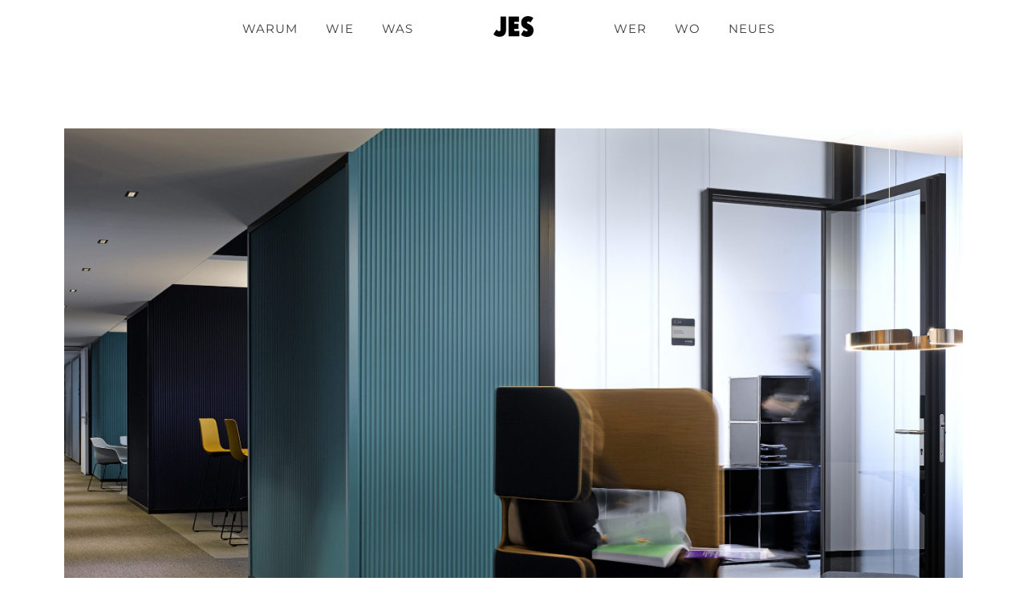

--- FILE ---
content_type: text/html; charset=UTF-8
request_url: https://jes.place/projekt-news-garbe-new-office
body_size: 19532
content:
<!DOCTYPE html>
<html lang="de" data-semplice="5.3.5">
	<head>
		<meta charset="UTF-8" />
		<meta name="viewport" content="width=device-width, initial-scale=1.0, maximum-scale=1.0" />
		<meta name='robots' content='index, follow, max-image-preview:large, max-snippet:-1, max-video-preview:-1' />
	<style>img:is([sizes="auto" i], [sizes^="auto," i]) { contain-intrinsic-size: 3000px 1500px }</style>
	
	<!-- This site is optimized with the Yoast SEO plugin v24.6 - https://yoast.com/wordpress/plugins/seo/ -->
	<title>Projekt News: GARBE New Office - JES Socialtecture</title>
	<link rel="canonical" href="https://jes.place/projekt-news-garbe-new-office" />
	<meta property="og:locale" content="de_DE" />
	<meta property="og:type" content="article" />
	<meta property="og:title" content="Projekt News: GARBE New Office - JES Socialtecture" />
	<meta property="og:description" content="Die neuen Büros von Garbe im Campus Tower zusammen mit Andres von &quot;more of us&quot; More of Us webseite Garbe « Zurück zu den News" />
	<meta property="og:url" content="https://jes.place/projekt-news-garbe-new-office" />
	<meta property="og:site_name" content="JES Socialtecture" />
	<meta property="article:published_time" content="2019-08-28T12:32:00+00:00" />
	<meta property="article:modified_time" content="2023-05-22T17:09:24+00:00" />
	<meta property="og:image" content="https://jes.place/wp-content/uploads/2020/11/NEWS-Titelbild_Garbe-scaled.jpg" />
	<meta property="og:image:width" content="2560" />
	<meta property="og:image:height" content="1917" />
	<meta property="og:image:type" content="image/jpeg" />
	<meta name="author" content="Eva Lang" />
	<meta name="twitter:card" content="summary_large_image" />
	<meta name="twitter:label1" content="Verfasst von" />
	<meta name="twitter:data1" content="Eva Lang" />
	<script type="application/ld+json" class="yoast-schema-graph">{"@context":"https://schema.org","@graph":[{"@type":"Article","@id":"https://jes.place/projekt-news-garbe-new-office#article","isPartOf":{"@id":"https://jes.place/projekt-news-garbe-new-office"},"author":{"name":"Eva Lang","@id":"https://jes.place/#/schema/person/d1e71bdac2966a841e8e2c4f94cb6868"},"headline":"Projekt News: GARBE New Office","datePublished":"2019-08-28T12:32:00+00:00","dateModified":"2023-05-22T17:09:24+00:00","mainEntityOfPage":{"@id":"https://jes.place/projekt-news-garbe-new-office"},"wordCount":31,"publisher":{"@id":"https://jes.place/#organization"},"image":{"@id":"https://jes.place/projekt-news-garbe-new-office#primaryimage"},"thumbnailUrl":"https://jes.place/wp-content/uploads/2020/11/NEWS-Titelbild_Garbe-scaled.jpg","articleSection":["2019"],"inLanguage":"de"},{"@type":"WebPage","@id":"https://jes.place/projekt-news-garbe-new-office","url":"https://jes.place/projekt-news-garbe-new-office","name":"Projekt News: GARBE New Office - JES Socialtecture","isPartOf":{"@id":"https://jes.place/#website"},"primaryImageOfPage":{"@id":"https://jes.place/projekt-news-garbe-new-office#primaryimage"},"image":{"@id":"https://jes.place/projekt-news-garbe-new-office#primaryimage"},"thumbnailUrl":"https://jes.place/wp-content/uploads/2020/11/NEWS-Titelbild_Garbe-scaled.jpg","datePublished":"2019-08-28T12:32:00+00:00","dateModified":"2023-05-22T17:09:24+00:00","breadcrumb":{"@id":"https://jes.place/projekt-news-garbe-new-office#breadcrumb"},"inLanguage":"de","potentialAction":[{"@type":"ReadAction","target":["https://jes.place/projekt-news-garbe-new-office"]}]},{"@type":"ImageObject","inLanguage":"de","@id":"https://jes.place/projekt-news-garbe-new-office#primaryimage","url":"https://jes.place/wp-content/uploads/2020/11/NEWS-Titelbild_Garbe-scaled.jpg","contentUrl":"https://jes.place/wp-content/uploads/2020/11/NEWS-Titelbild_Garbe-scaled.jpg","width":2560,"height":1917},{"@type":"BreadcrumbList","@id":"https://jes.place/projekt-news-garbe-new-office#breadcrumb","itemListElement":[{"@type":"ListItem","position":1,"name":"Startseite","item":"https://jes.place/"},{"@type":"ListItem","position":2,"name":"Projekt News: GARBE New Office"}]},{"@type":"WebSite","@id":"https://jes.place/#website","url":"https://jes.place/","name":"JES Socialtecture","description":"Socialtecture für gutes Stadtleben ","publisher":{"@id":"https://jes.place/#organization"},"potentialAction":[{"@type":"SearchAction","target":{"@type":"EntryPoint","urlTemplate":"https://jes.place/?s={search_term_string}"},"query-input":{"@type":"PropertyValueSpecification","valueRequired":true,"valueName":"search_term_string"}}],"inLanguage":"de"},{"@type":"Organization","@id":"https://jes.place/#organization","name":"JES Socialtecture","url":"https://jes.place/","logo":{"@type":"ImageObject","inLanguage":"de","@id":"https://jes.place/#/schema/logo/image/","url":"https://jes.place/wp-content/uploads/2021/02/JES_Network_20210131_klein.jpg","contentUrl":"https://jes.place/wp-content/uploads/2021/02/JES_Network_20210131_klein.jpg","width":1500,"height":1194,"caption":"JES Socialtecture"},"image":{"@id":"https://jes.place/#/schema/logo/image/"},"sameAs":["https://www.instagram.com/jes_socialtecture/"]},{"@type":"Person","@id":"https://jes.place/#/schema/person/d1e71bdac2966a841e8e2c4f94cb6868","name":"Eva Lang","image":{"@type":"ImageObject","inLanguage":"de","@id":"https://jes.place/#/schema/person/image/","url":"https://secure.gravatar.com/avatar/527db6d316dd1d7e5ec7a6af1634970b?s=96&d=mm&r=g","contentUrl":"https://secure.gravatar.com/avatar/527db6d316dd1d7e5ec7a6af1634970b?s=96&d=mm&r=g","caption":"Eva Lang"},"url":"https://jes.place/author/eva"}]}</script>
	<!-- / Yoast SEO plugin. -->


<link rel="alternate" type="application/rss+xml" title="JES Socialtecture &raquo; Projekt News: GARBE New Office-Kommentar-Feed" href="https://jes.place/projekt-news-garbe-new-office/feed" />
<script type="text/javascript">
/* <![CDATA[ */
window._wpemojiSettings = {"baseUrl":"https:\/\/s.w.org\/images\/core\/emoji\/15.0.3\/72x72\/","ext":".png","svgUrl":"https:\/\/s.w.org\/images\/core\/emoji\/15.0.3\/svg\/","svgExt":".svg","source":{"concatemoji":"https:\/\/jes.place\/wp-includes\/js\/wp-emoji-release.min.js?ver=6.7.4"}};
/*! This file is auto-generated */
!function(i,n){var o,s,e;function c(e){try{var t={supportTests:e,timestamp:(new Date).valueOf()};sessionStorage.setItem(o,JSON.stringify(t))}catch(e){}}function p(e,t,n){e.clearRect(0,0,e.canvas.width,e.canvas.height),e.fillText(t,0,0);var t=new Uint32Array(e.getImageData(0,0,e.canvas.width,e.canvas.height).data),r=(e.clearRect(0,0,e.canvas.width,e.canvas.height),e.fillText(n,0,0),new Uint32Array(e.getImageData(0,0,e.canvas.width,e.canvas.height).data));return t.every(function(e,t){return e===r[t]})}function u(e,t,n){switch(t){case"flag":return n(e,"\ud83c\udff3\ufe0f\u200d\u26a7\ufe0f","\ud83c\udff3\ufe0f\u200b\u26a7\ufe0f")?!1:!n(e,"\ud83c\uddfa\ud83c\uddf3","\ud83c\uddfa\u200b\ud83c\uddf3")&&!n(e,"\ud83c\udff4\udb40\udc67\udb40\udc62\udb40\udc65\udb40\udc6e\udb40\udc67\udb40\udc7f","\ud83c\udff4\u200b\udb40\udc67\u200b\udb40\udc62\u200b\udb40\udc65\u200b\udb40\udc6e\u200b\udb40\udc67\u200b\udb40\udc7f");case"emoji":return!n(e,"\ud83d\udc26\u200d\u2b1b","\ud83d\udc26\u200b\u2b1b")}return!1}function f(e,t,n){var r="undefined"!=typeof WorkerGlobalScope&&self instanceof WorkerGlobalScope?new OffscreenCanvas(300,150):i.createElement("canvas"),a=r.getContext("2d",{willReadFrequently:!0}),o=(a.textBaseline="top",a.font="600 32px Arial",{});return e.forEach(function(e){o[e]=t(a,e,n)}),o}function t(e){var t=i.createElement("script");t.src=e,t.defer=!0,i.head.appendChild(t)}"undefined"!=typeof Promise&&(o="wpEmojiSettingsSupports",s=["flag","emoji"],n.supports={everything:!0,everythingExceptFlag:!0},e=new Promise(function(e){i.addEventListener("DOMContentLoaded",e,{once:!0})}),new Promise(function(t){var n=function(){try{var e=JSON.parse(sessionStorage.getItem(o));if("object"==typeof e&&"number"==typeof e.timestamp&&(new Date).valueOf()<e.timestamp+604800&&"object"==typeof e.supportTests)return e.supportTests}catch(e){}return null}();if(!n){if("undefined"!=typeof Worker&&"undefined"!=typeof OffscreenCanvas&&"undefined"!=typeof URL&&URL.createObjectURL&&"undefined"!=typeof Blob)try{var e="postMessage("+f.toString()+"("+[JSON.stringify(s),u.toString(),p.toString()].join(",")+"));",r=new Blob([e],{type:"text/javascript"}),a=new Worker(URL.createObjectURL(r),{name:"wpTestEmojiSupports"});return void(a.onmessage=function(e){c(n=e.data),a.terminate(),t(n)})}catch(e){}c(n=f(s,u,p))}t(n)}).then(function(e){for(var t in e)n.supports[t]=e[t],n.supports.everything=n.supports.everything&&n.supports[t],"flag"!==t&&(n.supports.everythingExceptFlag=n.supports.everythingExceptFlag&&n.supports[t]);n.supports.everythingExceptFlag=n.supports.everythingExceptFlag&&!n.supports.flag,n.DOMReady=!1,n.readyCallback=function(){n.DOMReady=!0}}).then(function(){return e}).then(function(){var e;n.supports.everything||(n.readyCallback(),(e=n.source||{}).concatemoji?t(e.concatemoji):e.wpemoji&&e.twemoji&&(t(e.twemoji),t(e.wpemoji)))}))}((window,document),window._wpemojiSettings);
/* ]]> */
</script>
<style id='wp-emoji-styles-inline-css' type='text/css'>

	img.wp-smiley, img.emoji {
		display: inline !important;
		border: none !important;
		box-shadow: none !important;
		height: 1em !important;
		width: 1em !important;
		margin: 0 0.07em !important;
		vertical-align: -0.1em !important;
		background: none !important;
		padding: 0 !important;
	}
</style>
<link rel='stylesheet' id='wp-block-library-css' href='https://jes.place/wp-includes/css/dist/block-library/style.min.css?ver=6.7.4' type='text/css' media='all' />
<style id='classic-theme-styles-inline-css' type='text/css'>
/*! This file is auto-generated */
.wp-block-button__link{color:#fff;background-color:#32373c;border-radius:9999px;box-shadow:none;text-decoration:none;padding:calc(.667em + 2px) calc(1.333em + 2px);font-size:1.125em}.wp-block-file__button{background:#32373c;color:#fff;text-decoration:none}
</style>
<style id='global-styles-inline-css' type='text/css'>
:root{--wp--preset--aspect-ratio--square: 1;--wp--preset--aspect-ratio--4-3: 4/3;--wp--preset--aspect-ratio--3-4: 3/4;--wp--preset--aspect-ratio--3-2: 3/2;--wp--preset--aspect-ratio--2-3: 2/3;--wp--preset--aspect-ratio--16-9: 16/9;--wp--preset--aspect-ratio--9-16: 9/16;--wp--preset--color--black: #000000;--wp--preset--color--cyan-bluish-gray: #abb8c3;--wp--preset--color--white: #ffffff;--wp--preset--color--pale-pink: #f78da7;--wp--preset--color--vivid-red: #cf2e2e;--wp--preset--color--luminous-vivid-orange: #ff6900;--wp--preset--color--luminous-vivid-amber: #fcb900;--wp--preset--color--light-green-cyan: #7bdcb5;--wp--preset--color--vivid-green-cyan: #00d084;--wp--preset--color--pale-cyan-blue: #8ed1fc;--wp--preset--color--vivid-cyan-blue: #0693e3;--wp--preset--color--vivid-purple: #9b51e0;--wp--preset--gradient--vivid-cyan-blue-to-vivid-purple: linear-gradient(135deg,rgba(6,147,227,1) 0%,rgb(155,81,224) 100%);--wp--preset--gradient--light-green-cyan-to-vivid-green-cyan: linear-gradient(135deg,rgb(122,220,180) 0%,rgb(0,208,130) 100%);--wp--preset--gradient--luminous-vivid-amber-to-luminous-vivid-orange: linear-gradient(135deg,rgba(252,185,0,1) 0%,rgba(255,105,0,1) 100%);--wp--preset--gradient--luminous-vivid-orange-to-vivid-red: linear-gradient(135deg,rgba(255,105,0,1) 0%,rgb(207,46,46) 100%);--wp--preset--gradient--very-light-gray-to-cyan-bluish-gray: linear-gradient(135deg,rgb(238,238,238) 0%,rgb(169,184,195) 100%);--wp--preset--gradient--cool-to-warm-spectrum: linear-gradient(135deg,rgb(74,234,220) 0%,rgb(151,120,209) 20%,rgb(207,42,186) 40%,rgb(238,44,130) 60%,rgb(251,105,98) 80%,rgb(254,248,76) 100%);--wp--preset--gradient--blush-light-purple: linear-gradient(135deg,rgb(255,206,236) 0%,rgb(152,150,240) 100%);--wp--preset--gradient--blush-bordeaux: linear-gradient(135deg,rgb(254,205,165) 0%,rgb(254,45,45) 50%,rgb(107,0,62) 100%);--wp--preset--gradient--luminous-dusk: linear-gradient(135deg,rgb(255,203,112) 0%,rgb(199,81,192) 50%,rgb(65,88,208) 100%);--wp--preset--gradient--pale-ocean: linear-gradient(135deg,rgb(255,245,203) 0%,rgb(182,227,212) 50%,rgb(51,167,181) 100%);--wp--preset--gradient--electric-grass: linear-gradient(135deg,rgb(202,248,128) 0%,rgb(113,206,126) 100%);--wp--preset--gradient--midnight: linear-gradient(135deg,rgb(2,3,129) 0%,rgb(40,116,252) 100%);--wp--preset--font-size--small: 13px;--wp--preset--font-size--medium: 20px;--wp--preset--font-size--large: 36px;--wp--preset--font-size--x-large: 42px;--wp--preset--spacing--20: 0.44rem;--wp--preset--spacing--30: 0.67rem;--wp--preset--spacing--40: 1rem;--wp--preset--spacing--50: 1.5rem;--wp--preset--spacing--60: 2.25rem;--wp--preset--spacing--70: 3.38rem;--wp--preset--spacing--80: 5.06rem;--wp--preset--shadow--natural: 6px 6px 9px rgba(0, 0, 0, 0.2);--wp--preset--shadow--deep: 12px 12px 50px rgba(0, 0, 0, 0.4);--wp--preset--shadow--sharp: 6px 6px 0px rgba(0, 0, 0, 0.2);--wp--preset--shadow--outlined: 6px 6px 0px -3px rgba(255, 255, 255, 1), 6px 6px rgba(0, 0, 0, 1);--wp--preset--shadow--crisp: 6px 6px 0px rgba(0, 0, 0, 1);}:where(.is-layout-flex){gap: 0.5em;}:where(.is-layout-grid){gap: 0.5em;}body .is-layout-flex{display: flex;}.is-layout-flex{flex-wrap: wrap;align-items: center;}.is-layout-flex > :is(*, div){margin: 0;}body .is-layout-grid{display: grid;}.is-layout-grid > :is(*, div){margin: 0;}:where(.wp-block-columns.is-layout-flex){gap: 2em;}:where(.wp-block-columns.is-layout-grid){gap: 2em;}:where(.wp-block-post-template.is-layout-flex){gap: 1.25em;}:where(.wp-block-post-template.is-layout-grid){gap: 1.25em;}.has-black-color{color: var(--wp--preset--color--black) !important;}.has-cyan-bluish-gray-color{color: var(--wp--preset--color--cyan-bluish-gray) !important;}.has-white-color{color: var(--wp--preset--color--white) !important;}.has-pale-pink-color{color: var(--wp--preset--color--pale-pink) !important;}.has-vivid-red-color{color: var(--wp--preset--color--vivid-red) !important;}.has-luminous-vivid-orange-color{color: var(--wp--preset--color--luminous-vivid-orange) !important;}.has-luminous-vivid-amber-color{color: var(--wp--preset--color--luminous-vivid-amber) !important;}.has-light-green-cyan-color{color: var(--wp--preset--color--light-green-cyan) !important;}.has-vivid-green-cyan-color{color: var(--wp--preset--color--vivid-green-cyan) !important;}.has-pale-cyan-blue-color{color: var(--wp--preset--color--pale-cyan-blue) !important;}.has-vivid-cyan-blue-color{color: var(--wp--preset--color--vivid-cyan-blue) !important;}.has-vivid-purple-color{color: var(--wp--preset--color--vivid-purple) !important;}.has-black-background-color{background-color: var(--wp--preset--color--black) !important;}.has-cyan-bluish-gray-background-color{background-color: var(--wp--preset--color--cyan-bluish-gray) !important;}.has-white-background-color{background-color: var(--wp--preset--color--white) !important;}.has-pale-pink-background-color{background-color: var(--wp--preset--color--pale-pink) !important;}.has-vivid-red-background-color{background-color: var(--wp--preset--color--vivid-red) !important;}.has-luminous-vivid-orange-background-color{background-color: var(--wp--preset--color--luminous-vivid-orange) !important;}.has-luminous-vivid-amber-background-color{background-color: var(--wp--preset--color--luminous-vivid-amber) !important;}.has-light-green-cyan-background-color{background-color: var(--wp--preset--color--light-green-cyan) !important;}.has-vivid-green-cyan-background-color{background-color: var(--wp--preset--color--vivid-green-cyan) !important;}.has-pale-cyan-blue-background-color{background-color: var(--wp--preset--color--pale-cyan-blue) !important;}.has-vivid-cyan-blue-background-color{background-color: var(--wp--preset--color--vivid-cyan-blue) !important;}.has-vivid-purple-background-color{background-color: var(--wp--preset--color--vivid-purple) !important;}.has-black-border-color{border-color: var(--wp--preset--color--black) !important;}.has-cyan-bluish-gray-border-color{border-color: var(--wp--preset--color--cyan-bluish-gray) !important;}.has-white-border-color{border-color: var(--wp--preset--color--white) !important;}.has-pale-pink-border-color{border-color: var(--wp--preset--color--pale-pink) !important;}.has-vivid-red-border-color{border-color: var(--wp--preset--color--vivid-red) !important;}.has-luminous-vivid-orange-border-color{border-color: var(--wp--preset--color--luminous-vivid-orange) !important;}.has-luminous-vivid-amber-border-color{border-color: var(--wp--preset--color--luminous-vivid-amber) !important;}.has-light-green-cyan-border-color{border-color: var(--wp--preset--color--light-green-cyan) !important;}.has-vivid-green-cyan-border-color{border-color: var(--wp--preset--color--vivid-green-cyan) !important;}.has-pale-cyan-blue-border-color{border-color: var(--wp--preset--color--pale-cyan-blue) !important;}.has-vivid-cyan-blue-border-color{border-color: var(--wp--preset--color--vivid-cyan-blue) !important;}.has-vivid-purple-border-color{border-color: var(--wp--preset--color--vivid-purple) !important;}.has-vivid-cyan-blue-to-vivid-purple-gradient-background{background: var(--wp--preset--gradient--vivid-cyan-blue-to-vivid-purple) !important;}.has-light-green-cyan-to-vivid-green-cyan-gradient-background{background: var(--wp--preset--gradient--light-green-cyan-to-vivid-green-cyan) !important;}.has-luminous-vivid-amber-to-luminous-vivid-orange-gradient-background{background: var(--wp--preset--gradient--luminous-vivid-amber-to-luminous-vivid-orange) !important;}.has-luminous-vivid-orange-to-vivid-red-gradient-background{background: var(--wp--preset--gradient--luminous-vivid-orange-to-vivid-red) !important;}.has-very-light-gray-to-cyan-bluish-gray-gradient-background{background: var(--wp--preset--gradient--very-light-gray-to-cyan-bluish-gray) !important;}.has-cool-to-warm-spectrum-gradient-background{background: var(--wp--preset--gradient--cool-to-warm-spectrum) !important;}.has-blush-light-purple-gradient-background{background: var(--wp--preset--gradient--blush-light-purple) !important;}.has-blush-bordeaux-gradient-background{background: var(--wp--preset--gradient--blush-bordeaux) !important;}.has-luminous-dusk-gradient-background{background: var(--wp--preset--gradient--luminous-dusk) !important;}.has-pale-ocean-gradient-background{background: var(--wp--preset--gradient--pale-ocean) !important;}.has-electric-grass-gradient-background{background: var(--wp--preset--gradient--electric-grass) !important;}.has-midnight-gradient-background{background: var(--wp--preset--gradient--midnight) !important;}.has-small-font-size{font-size: var(--wp--preset--font-size--small) !important;}.has-medium-font-size{font-size: var(--wp--preset--font-size--medium) !important;}.has-large-font-size{font-size: var(--wp--preset--font-size--large) !important;}.has-x-large-font-size{font-size: var(--wp--preset--font-size--x-large) !important;}
:where(.wp-block-post-template.is-layout-flex){gap: 1.25em;}:where(.wp-block-post-template.is-layout-grid){gap: 1.25em;}
:where(.wp-block-columns.is-layout-flex){gap: 2em;}:where(.wp-block-columns.is-layout-grid){gap: 2em;}
:root :where(.wp-block-pullquote){font-size: 1.5em;line-height: 1.6;}
</style>
<link rel='stylesheet' id='wp-show-posts-css' href='https://jes.place/wp-content/plugins/wp-show-posts/css/wp-show-posts-min.css?ver=1.1.6' type='text/css' media='all' />
<link rel='stylesheet' id='semplice-stylesheet-css' href='https://jes.place/wp-content/themes/semplice5/style.css?ver=5.3.5' type='text/css' media='all' />
<link rel='stylesheet' id='semplice-frontend-stylesheet-css' href='https://jes.place/wp-content/themes/semplice5/assets/css/frontend.min.css?ver=5.3.5' type='text/css' media='all' />
<link rel='stylesheet' id='mediaelement-css' href='https://jes.place/wp-includes/js/mediaelement/mediaelementplayer-legacy.min.css?ver=4.2.17' type='text/css' media='all' />
<script type="text/javascript" src="https://jes.place/wp-includes/js/jquery/jquery.min.js?ver=3.7.1" id="jquery-core-js"></script>
<script type="text/javascript" src="https://jes.place/wp-includes/js/jquery/jquery-migrate.min.js?ver=3.4.1" id="jquery-migrate-js"></script>
<link rel="https://api.w.org/" href="https://jes.place/wp-json/" /><link rel="alternate" title="JSON" type="application/json" href="https://jes.place/wp-json/wp/v2/posts/15054" /><link rel="EditURI" type="application/rsd+xml" title="RSD" href="https://jes.place/xmlrpc.php?rsd" />
<meta name="generator" content="WordPress 6.7.4" />
<link rel='shortlink' href='https://jes.place/?p=15054' />
<link rel="alternate" title="oEmbed (JSON)" type="application/json+oembed" href="https://jes.place/wp-json/oembed/1.0/embed?url=https%3A%2F%2Fjes.place%2Fprojekt-news-garbe-new-office" />
<link rel="alternate" title="oEmbed (XML)" type="text/xml+oembed" href="https://jes.place/wp-json/oembed/1.0/embed?url=https%3A%2F%2Fjes.place%2Fprojekt-news-garbe-new-office&#038;format=xml" />
<style type="text/css" id="semplice-webfonts-selfhosted">@font-face {font-family: 'poppins-v20-latin-regular';src: url('https://jes.place/wp-content/uploads/2022/11/poppins-v20-latin-regular.woff') format('woff');src: url('https://jes.place/wp-content/uploads/2022/11/poppins-v20-latin-regular.ttf') format('truetype');src: url('https://jes.place/wp-content/uploads/2022/11/poppins-v20-latin-regular.woff2') format('woff2');}@font-face {font-family: 'poppins-v20-latin-regular-1';src: url('https://jes.place/wp-content/uploads/2022/11/poppins-v20-latin-regular-1.woff') format('woff');}@font-face {font-family: 'montserrat-v25-latin-regular';src: url('https://jes.place/wp-content/uploads/2022/11/montserrat-v25-latin-regular.woff') format('woff');}</style><style type="text/css" id="semplice-webfonts-css">.font_7ldv0dq94, [data-font="font_7ldv0dq94"], [data-font="font_7ldv0dq94"] li a, #content-holder h1, #content-holder h2, #content-holder h3, #content-holder h4, #content-holder h5, #content-holder h6 {font-family: "poppins-v20-latin-regular", sans-serif;font-weight: 400;font-variation-settings: normal;font-style: normal;}.font_bxeorozhf, [data-font="font_bxeorozhf"], [data-font="font_bxeorozhf"] li a, #content-holder p, #content-holder li {font-family: "montserrat-v25-latin-regular", sans-serif;font-weight: 400;font-variation-settings: normal;font-style: normal;}</style>
		<style type="text/css" id="semplice-custom-css">
			
				@media screen and (min-width: 1170px) {
					.container-fluid, .container, .admin-container {
						padding: 0 4.44444rem 0 4.44444rem;
					}
				}
			.container {
			max-width: 1330px;
		}@media screen and (max-width: 1169px) { .row {
			margin-left: -15.5px;
			margin-right: -15.5px;
		}.column, .grid-column {
			padding-left: 15.5px;
			padding-right: 15.5px;
		}}@media screen and (min-width: 1170px) { .row {
			margin-left: -15px;
			margin-right: -15px;
		}.column, .grid-column {
			padding-left: 15px;
			padding-right: 15px;
		}}
			#content-holder h1 { font-size: 2.3333333333333335rem;letter-spacing: 0.027777777777777776rem;}#content-holder h2 { letter-spacing: 0.027777777777777776rem;}#content-holder h3 { letter-spacing: 0.07222222222222223rem;}#content-holder h4 { letter-spacing: 0.027777777777777776rem;}#content-holder h5 { font-size: 1.2222222222222223rem;letter-spacing: 0.027777777777777776rem;}#content-holder h6 { letter-spacing: 0.027777777777777776rem;}#content-holder p, #content-holder li { font-size: 0.8888888888888888rem;line-height: 1.8888888888889;letter-spacing: 0.027777777777777776rem;}#content-holder .is-content p { margin-bottom: 1.8888888888889em; }#customize #custom_nsqboahfh p, #content-holder .custom_nsqboahfh { background-color:transparent;color:#000000;text-transform:none;font-family: "Open Sans", Arial, sans-serif;font-weight: 400;font-variation-settings: normal;font-style: normal;font-size:1.1666666666666667rem;line-height:2.0555555555555554rem;letter-spacing:0.027777777777777776rem;padding:0.2777777777777778rem;text-decoration:none;text-decoration-color:#000000;-webkit-text-stroke: 0rem #000000;border-color:#000000;border-width:0rem;border-style:solid; }#customize #custom_bc8czva0d p, #content-holder .custom_bc8czva0d { background-color:transparent;color:#141414;text-transform:none;font-family: "Open Sans", Arial, sans-serif;font-weight: 400;font-variation-settings: normal;font-style: normal;font-size:0.8333333333333334rem;line-height:1.7222222222222223rem;letter-spacing:0rem;padding:0rem;text-decoration:none;text-decoration-color:#000000;-webkit-text-stroke: 0rem #000000;border-color:#000000;border-width:0rem;border-style:solid; }#customize #custom_wka0k851q p, #content-holder .custom_wka0k851q { background-color:transparent;color:#000000;text-transform:none;font-family: "Open Sans", Arial, sans-serif;font-weight: 400;font-variation-settings: normal;font-style: normal;font-size:0.7777777777777778rem;line-height:1.6667rem;letter-spacing:0.03333333333333333rem;padding:0rem;text-decoration:none;text-decoration-color:#000000;-webkit-text-stroke: 0rem #000000;border-color:#000000;border-width:0rem;border-style:solid; }#customize #custom_mm2ts36hr p, #content-holder .custom_mm2ts36hr { background-color:transparent;color:#000000;text-transform:none;font-family: "Open Sans", Arial, sans-serif;font-weight: 400;font-variation-settings: normal;font-style: normal;font-size:1rem;line-height:1.6667rem;letter-spacing:0rem;padding:0rem;text-decoration:none;text-decoration-color:#000000;-webkit-text-stroke: 0rem #000000;border-color:#000000;border-width:0rem;border-style:solid; }@media screen and (min-width: 992px) and (max-width: 1169.98px) { }@media screen and (min-width: 768px) and (max-width: 991.98px) { }@media screen and (min-width: 544px) and (max-width: 767.98px) { }@media screen and (max-width: 543.98px) { }
			
			
		.project-panel {
			background: #f5f5f5;
			padding: 2.5rem 0rem;
		}
		[data-pp-gutter="no"] .project-panel .pp-thumbs,
		.project-panel .pp-thumbs {
			margin-bottom: -1.666666666666667rem;
		}
		#content-holder .panel-label, .projectnav-preview .panel-label {
			color: #000000;
			font-size: 1rem;
			text-transform: none;
			padding-left: 0rem;
			padding-bottom: 1.666666666666667rem;
			text-align: center;
			line-height: 1;
		}
		.project-panel .pp-title {
			padding: 0.5555555555555556rem 0rem 1.666666666666667rem 0rem;
		}
		.project-panel .pp-title a {
			color: #000000; 
			font-size: 0.7222222222222222rem; 
			text-transform: none;
		} 
		.project-panel .pp-title span {
			color: #999999;
			font-size: 0.7222222222222222rem;
			text-transform: none;
		}
		.semplice-next-prev {
			background: #ffffff;
			padding: 0rem 0rem 4.444444444444445rem 0rem;
		}
		.semplice-next-prev .np-inner {
			height: 8.88888888888889rem;
		}
		.semplice-next-prev .np-inner .np-link .np-prefix,
		.semplice-next-prev .np-inner .np-link .np-label {
			color: #000000;
			font-size: 0.8888888888888888rem;
			text-transform: none;
			letter-spacing: 0.06666666666666667rem;
		}
		.semplice-next-prev .np-inner .np-link .np-text-above {
			padding-bottom: 2px;
		}
		.semplice-next-prev .np-inner .np-link .np-label-above {
			color: #000000;
			font-size: 0.7222222222222222rem;
			text-transform: none;
			letter-spacing: 0.027777777777777776rem;
		}
		.semplice-next-prev .np-inner .np-link .np-text {
			padding: 1.3888888888888888rem 1.3888888888888888rem;
		}
		.semplice-next .np-text {
			margin-right: -0.06666666666666667rem;
		}
		.semplice-next-prev .nextprev-seperator {
			width: 1px;
			margin: 1.666666666666667rem -0px;
			background: #000000;
		}
	
			.np-link:hover {
				background: #ffffff;
			}
			.np-link:hover .np-text .np-label,
			.np-link:hover .np-text .np-prefix {
				color: #0000ff !important;
			}
			.np-link:hover .np-label-above {
				color: #0000ff !important;
			}
		
						.np-link:hover .np-bg { opacity: 0.4; }
					
			.is-content { color: #333333; }a { color: #0000ff; }.wp-show-posts-entry-title a {
font-style: normal;
font-weight: 400;
font-size: 17px;
line-height: normal  
}

a.wp-show-posts-read-more, a.wp-show-posts-read-more:visited {
    border: 1px solid #222;
    color: #222;
}

a.wp-show-posts-read-more:focus, a.wp-show-posts-read-more:hover {
    border: 1px solid transparent;
    color: #fff;
    background: #222;
}

.post-heading h2 a {
font-style: normal;
font-weight: 600;
font-size: 24px;
line-height: normal  
}
			#content-holder .thumb .thumb-inner .thumb-hover {background-color: rgba(0, 0, 255, 0.5);background-size: auto;background-position: 0% 0%;background-repeat: no-repeat;}#content-holder .thumb .thumb-inner img { transition: all 0.3s ease; }#content-holder .thumb .thumb-inner:hover img, .is-frontend #content-holder .thumb .wrap-focus img { transform: scale(1.15); }#content-holder .thumb .thumb-hover-meta { padding: 2.22rem; }#content-holder .thumb .thumb-hover-meta .title { color: #ffffff; font-size: 1.1111111111111112rem; text-transform: none; }#content-holder .thumb .thumb-hover-meta .category { color: #fff8f5; font-size: 0.9444444444444444rem; text-transform: none; }#content-holder .thumb video { opacity: 1; }
		</style>
	
		<style type="text/css" id="15054-post-css">
			.is-frontend .post .row, #semplice-content .post .row { justify-content: center; }.post .post-heading p a, .post .post-heading p span { font-size: 0.9444444444444444rem; }.post .post-heading p { text-align: left; }.post .post-heading h2 { text-align: left; }#content-15054 .post .post-meta * { font-size: 0.7777777777777778rem; }
					#comments form#commentform input, #comments form#commentform #submit, #comments form#commentform textarea,
					#comments form#commentform input:hover, #comments form#commentform #submit:hover, #comments form#commentform textarea:hover,
					#comments form#commentform input:focus, #comments form#commentform #submit:focus, #comments form#commentform textarea:focus {
				}#content-15054 #section_c21f6a0cf {padding-top: 3.3333333333333335rem;padding-bottom: 3.3333333333333335rem;background-color: #020202;}#content-15054 #content_c6ff8104e {padding-top: 1.1111111111111112rem;}#content-15054 #content_c6ff8104e .is-content {}#content-15054 #content_0f7d13d18 {padding-top: 1.1111111111111112rem;padding-bottom: 1.6666666666666667rem;}#content-15054 #content_0f7d13d18 .is-content {}#content-15054 #content_8fb001355 {padding-top: 1.1111111111111112rem;}#content-15054 #content_8fb001355 .is-content {}#content-15054 #content_68b8e9ca8 {padding-top: 1.1111111111111112rem;padding-bottom: 1.6666666666666667rem;}#content-15054 #content_68b8e9ca8 .is-content {}#content-15054 #content_a02644e1f {padding-top: 1.1111111111111112rem;}#content-15054 #content_a02644e1f .is-content {}
				#content-15054 #content_e320ea2d5 .is-content {background-color: transparent;}
				#content-15054 #content_e320ea2d5 .is-content:hover {color: #f6f6f6 !important;background-color: transparent !important;}
				#content-15054 #content_e320ea2d5 .is-content a{color: #f6f6f6;font-size: 0.6666666666666666rem;padding-top: 0rem;padding-right: 0rem;padding-bottom: 0rem;padding-left: 0rem;}
				#content-15054 #content_e320ea2d5 .is-content:hover a {color: #0000ff !important;}
			#content-15054 #content_e320ea2d5 {padding-top: 1.1111111111111112rem;}#content-15054 #content_e320ea2d5 .is-content {}
				#content-15054 #content_38b488215 .is-content {background-color: transparent;}
				#content-15054 #content_38b488215 .is-content:hover {color: #f6f6f6 !important;background-color: transparent !important;}
				#content-15054 #content_38b488215 .is-content a{color: #f6f6f6;font-size: 0.6666666666666666rem;padding-top: 0rem;padding-right: 0rem;padding-bottom: 0rem;padding-left: 0rem;}
				#content-15054 #content_38b488215 .is-content:hover a {color: #0000ff !important;}
			#content-15054 #content_38b488215 {padding-top: 0rem;}#content-15054 #content_38b488215 .is-content {}#content-15054 #section_f4d508352 {padding-bottom: 1.1111111111111112rem;background-color: #000000;}
			.nav_r6n02b6ka { background-color: rgba(255, 255, 255, 1);; }.nav_r6n02b6ka .navbar-inner .navbar-left, .nav_r6n02b6ka .navbar-inner .navbar-center, .nav_r6n02b6ka .navbar-inner .navbar-distributed { left: 1.1111111111111112rem; }.nav_r6n02b6ka .container-fluid .navbar-inner .navbar-right, .nav_r6n02b6ka .container-fluid .navbar-inner .navbar-distributed { right: 1.1111111111111112rem; }.nav_r6n02b6ka .container-fluid .hamburger a:after { padding-right: 1.1111111111111rem; }.nav_r6n02b6ka .navbar-inner .logo { padding-left: 5.555555555555555rem; }.nav_r6n02b6ka .navbar-inner .logo { padding-right: 5.555555555555555rem; }.nav_r6n02b6ka .logo img, .nav_r6n02b6ka .logo svg { width: 2.7777777777777777rem; }.nav_r6n02b6ka .navbar-inner .hamburger { align-items: center; }.nav_r6n02b6ka .navbar-inner .hamburger a.menu-icon span { background-color: #000000; }.nav_r6n02b6ka .navbar-inner .hamburger a.menu-icon { width: 24; }.nav_r6n02b6ka .navbar-inner .hamburger a.menu-icon span { height: 2px; }.nav_r6n02b6ka .navbar-inner .hamburger a.open-menu span::before { transform: translateY(-05px); }.nav_r6n02b6ka .navbar-inner .hamburger a.open-menu span::after { transform: translateY(05px); }.nav_r6n02b6ka .navbar-inner .hamburger a.open-menu:hover span::before { transform: translateY(-7px); }.nav_r6n02b6ka .navbar-inner .hamburger a.open-menu:hover span::after { transform: translateY(7px); }.nav_r6n02b6ka .navbar-inner .hamburger a.menu-icon { height: 12px; }.nav_r6n02b6ka .navbar-inner .hamburger a.menu-icon span { margin-top: 6px; }.nav_r6n02b6ka .navbar-inner nav ul li a span { font-size: 0.8333333333333334rem; }.nav_r6n02b6ka .navbar-inner nav ul li a span { color: #3d3d3d; }.nav_r6n02b6ka .navbar-inner nav ul li a { padding-left: 0.97222222222222rem; }.nav_r6n02b6ka .navbar-inner nav ul li a { padding-right: 0.97222222222222rem; }.nav_r6n02b6ka .navbar-inner nav ul li a span { text-transform: uppercase; }.nav_r6n02b6ka .navbar-inner nav ul li a span { letter-spacing: 0.05555555555555555rem; }.nav_r6n02b6ka .navbar-inner nav ul li a span { border-bottom-width: 0rem; }.nav_r6n02b6ka .navbar-inner nav ul li a span { border-bottom-color: #0000ff; }.nav_r6n02b6ka .navbar-inner nav ul li a span { padding-bottom: 0.05555555555555555rem; }.nav_r6n02b6ka .navbar-inner nav.standard ul { align-items: center; }.nav_r6n02b6ka .navbar-inner nav ul li a:hover span, .navbar-inner nav ul li.current-menu-item a span, .navbar-inner nav ul li.current_page_item a span, .nav_r6n02b6ka .navbar-inner nav ul li.wrap-focus a span { color: #0000ff; }.nav_r6n02b6ka .navbar-inner nav ul li.current-menu-item a span { color: #0000ff; }.nav_r6n02b6ka .navbar-inner nav ul li.current_page_item a span { color: #0000ff; }[data-post-type="project"] .navbar-inner nav ul li.portfolio-grid a span, [data-post-type="post"] .navbar-inner nav ul li.blog-overview a span { color: #0000ff; }.nav_r6n02b6ka .navbar-inner nav ul li a:hover span { border-bottom-color: #0000ff; }.nav_r6n02b6ka .navbar-inner nav ul li.current-menu-item a span { border-bottom-color: #0000ff; }.nav_r6n02b6ka .navbar-inner nav ul li.current_page_item a span { border-bottom-color: #0000ff; }[data-post-type="project"] .navbar-inner nav ul li.portfolio-grid a span, [data-post-type="post"] .navbar-inner nav ul li.blog-overview a span { border-bottom-color: #0000ff; }#overlay-menu { background-color: rgba(245, 245, 245, 1); }@media screen and (min-width: 992px) and (max-width: 1169.98px) { .nav_r6n02b6ka .navbar-inner .hamburger a.menu-icon { height: 12px; }.nav_r6n02b6ka .navbar-inner .hamburger a.menu-icon span { margin-top: 6px; }}@media screen and (min-width: 768px) and (max-width: 991.98px) { .nav_r6n02b6ka .navbar-inner .hamburger a.menu-icon { height: 12px; }.nav_r6n02b6ka .navbar-inner .hamburger a.menu-icon span { margin-top: 6px; }}@media screen and (min-width: 544px) and (max-width: 767.98px) { .nav_r6n02b6ka .navbar-inner .hamburger a.menu-icon { height: 12px; }.nav_r6n02b6ka .navbar-inner .hamburger a.menu-icon span { margin-top: 6px; }}@media screen and (max-width: 543.98px) { .nav_r6n02b6ka .navbar-inner .hamburger a.menu-icon { height: 12px; }.nav_r6n02b6ka .navbar-inner .hamburger a.menu-icon span { margin-top: 6px; }}
		</style>
			<style>html{margin-top:0px!important;}#wpadminbar{top:auto!important;bottom:0;}</style>
		<script async src="https://www.googletagmanager.com/gtag/js?id=G-J6CNTJB741"></script>
<script>
  window.dataLayer = window.dataLayer || [];
  function gtag(){dataLayer.push(arguments);}
  gtag('js', new Date());
 
  gtag('config', 'G-J6CNTJB741');
</script><link rel="shortcut icon" type="image/png" href="https://jes.place/wp-content/uploads/2020/05/image001-1.png" sizes="32x32">	</head>
	<body class="post-template-default single single-post postid-15054 single-format-standard is-frontend dynamic-mode mejs-semplice-ui"bgcolor="transparent" data-post-type="post" data-post-id="15054">
		<div id="content-holder" data-active-post="15054">
			
						<header class="nav_r6n02b6ka semplice-navbar active-navbar sticky-nav " data-cover-transparent="disabled" data-bg-overlay-visibility="visible" data-mobile-fallback="enabled">
							<div class="container-fluid" data-nav="logo-middle-menu-sides">
								<div class="navbar-inner menu-type-text" data-xl-width="12" data-navbar-type="container-fluid">
									<div class="hamburger navbar-right semplice-menu"><a class="open-menu menu-icon"><span></span></a></div>
									<div class="navbar-center">
										<nav class="standard menu-left" data-font="default-font"><ul class="menu"><li class="menu-item menu-item-type-post_type menu-item-object-page menu-item-14303"><a href="https://jes.place/warum"><span>WARUM</span></a></li>
<li class="menu-item menu-item-type-post_type menu-item-object-page menu-item-14289"><a href="https://jes.place/wie"><span>WIE</span></a></li>
<li class="menu-item menu-item-type-post_type menu-item-object-page menu-item-14300"><a href="https://jes.place/was"><span>WAS</span></a></ul></nav>
										<div class="logo"><a href="https://jes.place" title="JES Socialtecture"><img src="https://jes.place/wp-content/uploads/2020/02/JES_Logo.png" alt="logo"></a></div>
										<nav class="standard menu-right" data-font="default-font"><ul class="menu">
<li class="menu-item menu-item-type-post_type menu-item-object-page menu-item-14255"><a href="https://jes.place/wer"><span>WER</span></a></li>
<li class="menu-item menu-item-type-post_type menu-item-object-page menu-item-14343"><a href="https://jes.place/wo"><span>WO</span></a></li>
<li class="menu-item menu-item-type-post_type menu-item-object-page menu-item-16724"><a href="https://jes.place/2025-2"><span>NEUES</span></a></li>
</ul></nav>
									</div>
								</div>
							</div>
						</header>
						
				<div id="overlay-menu">
					<div class="overlay-menu-inner" data-xl-width="12">
						<nav class="overlay-nav" data-justify="center" data-align="align-middle">
							<ul class="container"><li class="menu-item menu-item-type-post_type menu-item-object-page menu-item-14303"><a href="https://jes.place/warum"><span>WARUM</span></a></li>
<li class="menu-item menu-item-type-post_type menu-item-object-page menu-item-14289"><a href="https://jes.place/wie"><span>WIE</span></a></li>
<li class="menu-item menu-item-type-post_type menu-item-object-page menu-item-14300"><a href="https://jes.place/was"><span>WAS</span></a></li>
<li class="menu-item menu-item-type-post_type menu-item-object-page menu-item-14255"><a href="https://jes.place/wer"><span>WER</span></a></li>
<li class="menu-item menu-item-type-post_type menu-item-object-page menu-item-14343"><a href="https://jes.place/wo"><span>WO</span></a></li>
<li class="menu-item menu-item-type-post_type menu-item-object-page menu-item-16724"><a href="https://jes.place/2025-2"><span>NEUES</span></a></li>
</ul>
						</nav>
					</div>
				</div>
			
					
			<div id="content-15054" class="content-container active-content ">
				<div class="transition-wrap">
					<div class="sections">
						<div class="posts">
					<section class="post is-content post-15054 post type-post status-publish format-standard has-post-thumbnail hentry category-152">
						
					<div class="container featured-image">
						<div class="row">
							<div class="column" data-xl-width="12">
						   		<img src="https://jes.place/wp-content/uploads/2020/11/NEWS-Titelbild_Garbe-scaled.jpg" alt="Featured Image" />
							</div>
						</div>
					</div>
				
			<div class="container">
				<div class="row">
					<div class="column" data-xl-width="8" data-md-width="11" data-sm-width="12" data-xs-width="12">
						<div class="post-heading">
							<p><a class="title-meta-date" href="https://jes.place/projekt-news-garbe-new-office">28. August 2019</a>
							<h2><a href="https://jes.place/projekt-news-garbe-new-office">Projekt News: GARBE New Office</a></h2>
						</div>
						<div class="post-content">
							
<p>Die neuen Büros von Garbe im Campus Tower zusammen mit Andres von "more of us"</p>



<div id="more-15054"></div>



<p>More of Us <a href="https://more-of-us.com/2020/01/04/garbe-hafen-city-hamburg-new-work-office/">webseite Garbe</a></p>



<p></p>



<p><a href="https://neu.jes.place/neues">« Zurück zu den News</a></p>

							
							<div id="share-holder">
			<div class="is-content share-box">
				<div class="semplice-share first">
					<div class="text">Facebook</div>
					<div class="share-button button-facebook">
						<a href="//facebook.com/sharer.php?u=https://jes.place/projekt-news-garbe-new-office" onclick="window.open(this.href,this.title,'width=500,height=500,top=200px,left=200px');  return false;" rel="nofollow" target="_blank">Share on Facebook</a>
					</div>
				</div>
				<div class="semplice-share">
					<div class="text">Twitter</div>
					<div class="share-button button-twitter">
						<a href="//twitter.com/share?url=https://jes.place/projekt-news-garbe-new-office" onclick="window.open(this.href,this.title,'width=500,height=500,top=200px,left=200px');  return false;" rel="nofollow" target="_blank">Share on Twitter</a>
					</div>
				</div>
				<div class="semplice-share">
					<div class="text">LinkedIn</div>
					<div class="share-button button-linkedin">
						<a href="//linkedin.com/shareArticle?mini=true&url=https://jes.place/projekt-news-garbe-new-office&title=Projekt%20News:%20GARBE%20New%20Office" onclick="window.open(this.href,this.title,'width=500,height=500,top=200px,left=200px');  return false;" rel="nofollow" target="_blank">Share on LinkedIn</a>
					</div>
				</div>
			</div>
		</div>
						</div>
					</div>
				</div>
			</div>
		
					</section>
				
			<section class="blog-pagination">
				<div class="container">
					<div class="row">
						<div class="column" data-xl-width="8" data-md-width="11" data-sm-width="12" data-xs-width="12">
							
						</div>
					</div>
				</div>
			</section>
		</div>
					<section id="section_c21f6a0cf" class="content-block" data-column-mode-sm="single" data-column-mode-xs="single" >
						<div class="container"><div id="row_f1ef758fd" class="row"><div id="column_552240986" class="column" data-xl-width="4" data-md-width="3" >
					<div class="content-wrapper">
						
				<div id="content_c6ff8104e" class="column-content" data-module="text" >
					<div class="is-content"><p class="custom_wka0k851q font_l2zwwm2hj" style="line-height: 1.056rem;" data-mce-style="line-height: 1.056rem;" data-line-height-xl="1.056rem"><span style="color: rgb(255, 255, 255);" data-mce-style="color: rgb(255, 255, 255);"><span class="font_y04btat0v">JES Socialtecture </span></span><span style="color: rgb(255, 255, 255);" data-mce-style="color: rgb(255, 255, 255);"><br></span></p></div>
				</div>
			
				<div id="content_0f7d13d18" class="column-content" data-module="text" >
					<div class="is-content"><p style="font-size: 0.667rem;" data-mce-style="font-size: 0.667rem;" data-font-size-xl="0.667rem"><span style="color: rgb(255, 255, 255);" data-mce-style="color: rgb(255, 255, 255);" class="font_gkanxvv82">Hammer Deich 26-34<br>20537 Hamburg<br>Fon: +49 40 46 00 60 66<br>Mail: moin@jes.place</span></p><p style="font-size: 0.667rem;" data-mce-style="font-size: 0.667rem;" data-font-size-xl="0.667rem">&nbsp;<br></p></div>
				</div>
			
					</div>
				</div><div id="column_b5c2a5a1d" class="column" data-xl-width="4" data-md-width="3" >
					<div class="content-wrapper">
						
				<div id="content_8fb001355" class="column-content" data-module="text" >
					<div class="is-content"><p class="custom_wka0k851q font_l2zwwm2hj"><span style="color: rgb(255, 255, 255);" data-mce-style="color: rgb(255, 255, 255);"><span class="font_y04btat0v">Quick Links</span><br></span></p></div>
				</div>
			
				<div id="content_68b8e9ca8" class="column-content" data-module="text" >
					<div class="is-content"><p style="font-size: 0.667rem;" data-mce-style="font-size: 0.667rem;" data-font-size-xl="0.667rem"><span style="color: rgb(246, 246, 246);" data-mce-style="color: #f6f6f6;"><a data-mce-href="https://www.instagram.com/jes_socialtecture/" href="https://www.instagram.com/jes_socialtecture/" target="_blank" rel="noopener" title="Instagram" data-mce-selected="1" style="color: rgb(246, 246, 246);" data-mce-style="color: #f6f6f6;">Instagram</a>﻿<br></span><a data-mce-href="https://www.linkedin.com/company/jessocialtecture" href="https://www.linkedin.com/company/jessocialtecture" target="_blank" rel="noopener"><span style="color: rgb(246, 246, 246);" data-mce-style="color: #f6f6f6;">Linkedin</span>﻿</a><br><br></p></div>
				</div>
			
					</div>
				</div><div id="column_eaa8b5023" class="column" data-xl-width="4" data-md-width="3" >
					<div class="content-wrapper">
						
				<div id="content_a02644e1f" class="column-content" data-module="text" >
					<div class="is-content"><p class="custom_wka0k851q font_l2zwwm2hj"><span style="color: rgb(255, 255, 255);" data-mce-style="color: rgb(255, 255, 255);" class="font_y04btat0v">Rechtliches</span></p></div>
				</div>
			
				<div id="content_e320ea2d5" class="column-content" data-module="button" >
					
				<div class="ce-button" data-align="left">
					<div class="is-content" data-width="auto">
						<a  data-font="font-family" href="https://jes.place/impressum-und-datenschutz" target="_self">Impressum</a>
					</div>
				</div>
			
				</div>
			
				<div id="content_38b488215" class="column-content" data-module="button" >
					
				<div class="ce-button" data-align="left">
					<div class="is-content" data-width="auto">
						<a  data-font="font-family" href="https://jes.place/impressum-und-datenschutz" target="_self">Datenschutz</a>
					</div>
				</div>
			
				</div>
			
					</div>
				</div></div></div>
					</section>				
				
					<section id="section_f4d508352" class="content-block" data-column-mode-sm="single" data-column-mode-xs="single" >
						<div class="container"><div id="row_df5e6d948" class="row"><div id="column_099af8ebe" class="column" data-xl-width="7" >
					<div class="content-wrapper">
						
				<div id="content_215414402" class="column-content" data-module="code" >
					
				<div class="is-content ce-code">
					
				</div>
			
				</div>
			
					</div>
				</div></div></div>
					</section>				
				
					</div>
				</div>
			</div>
		</div>
		<div class="pswp" tabindex="-1" role="dialog" aria-hidden="true">
	<div class="pswp__bg"></div>
	<div class="pswp__scroll-wrap">
		<div class="pswp__container">
			<div class="pswp__item"></div>
			<div class="pswp__item"></div>
			<div class="pswp__item"></div>
		</div>
		<div class="pswp__ui pswp__ui--hidden">
			<div class="pswp__top-bar">
				<div class="pswp__counter"></div>
				<button class="pswp__button pswp__button--close" title="Close (Esc)"></button>
				<button class="pswp__button pswp__button--share" title="Share"></button>
				<button class="pswp__button pswp__button--fs" title="Toggle fullscreen"></button>
				<button class="pswp__button pswp__button--zoom" title="Zoom in/out"></button>
				<div class="pswp__preloader">
					<div class="pswp__preloader__icn">
					  <div class="pswp__preloader__cut">
						<div class="pswp__preloader__donut"></div>
					  </div>
					</div>
				</div>
			</div>
			<div class="pswp__share-modal pswp__share-modal--hidden pswp__single-tap">
				<div class="pswp__share-tooltip"></div> 
			</div>
			<button class="pswp__button pswp__button--arrow--left" title="Previous (arrow left)">
			</button>
			<button class="pswp__button pswp__button--arrow--right" title="Next (arrow right)">
			</button>
			<div class="pswp__caption">
				<div class="pswp__caption__center"></div>
			</div>
		</div>
	</div>
</div>	<div class="back-to-top">
		<a class="semplice-event" data-event-type="helper" data-event="scrollToTop"><svg version="1.1" id="Ebene_1" xmlns="http://www.w3.org/2000/svg" xmlns:xlink="http://www.w3.org/1999/xlink" x="0px" y="0px"
	 width="53px" height="20px" viewBox="0 0 53 20" enable-background="new 0 0 53 20" xml:space="preserve">
<g id="Ebene_3">
</g>
<g>
	<polygon points="43.886,16.221 42.697,17.687 26.5,4.731 10.303,17.688 9.114,16.221 26.5,2.312 	"/>
</g>
</svg>
</a>
	</div>
	<script type="text/javascript" src="https://jes.place/wp-content/themes/semplice5/assets/js/shared.scripts.min.js?ver=5.3.5" id="semplice-shared-scripts-js"></script>
<script type="text/javascript" src="https://jes.place/wp-content/themes/semplice5/assets/js/frontend.scripts.min.js?ver=5.3.5" id="semplice-frontend-scripts-js"></script>
<script type="text/javascript" id="mediaelement-core-js-before">
/* <![CDATA[ */
var mejsL10n = {"language":"de","strings":{"mejs.download-file":"Datei herunterladen","mejs.install-flash":"Du verwendest einen Browser, der nicht den Flash-Player aktiviert oder installiert hat. Bitte aktiviere dein Flash-Player-Plugin oder lade die neueste Version von https:\/\/get.adobe.com\/flashplayer\/ herunter","mejs.fullscreen":"Vollbild","mejs.play":"Wiedergeben","mejs.pause":"Pausieren","mejs.time-slider":"Zeit-Schieberegler","mejs.time-help-text":"Benutze die Pfeiltasten Links\/Rechts, um 1\u00a0Sekunde vor- oder zur\u00fcckzuspringen. Mit den Pfeiltasten Hoch\/Runter kannst du um 10\u00a0Sekunden vor- oder zur\u00fcckspringen.","mejs.live-broadcast":"Live-\u00dcbertragung","mejs.volume-help-text":"Pfeiltasten Hoch\/Runter benutzen, um die Lautst\u00e4rke zu regeln.","mejs.unmute":"Lautschalten","mejs.mute":"Stummschalten","mejs.volume-slider":"Lautst\u00e4rkeregler","mejs.video-player":"Video-Player","mejs.audio-player":"Audio-Player","mejs.captions-subtitles":"Untertitel","mejs.captions-chapters":"Kapitel","mejs.none":"Keine","mejs.afrikaans":"Afrikaans","mejs.albanian":"Albanisch","mejs.arabic":"Arabisch","mejs.belarusian":"Wei\u00dfrussisch","mejs.bulgarian":"Bulgarisch","mejs.catalan":"Katalanisch","mejs.chinese":"Chinesisch","mejs.chinese-simplified":"Chinesisch (vereinfacht)","mejs.chinese-traditional":"Chinesisch (traditionell)","mejs.croatian":"Kroatisch","mejs.czech":"Tschechisch","mejs.danish":"D\u00e4nisch","mejs.dutch":"Niederl\u00e4ndisch","mejs.english":"Englisch","mejs.estonian":"Estnisch","mejs.filipino":"Filipino","mejs.finnish":"Finnisch","mejs.french":"Franz\u00f6sisch","mejs.galician":"Galicisch","mejs.german":"Deutsch","mejs.greek":"Griechisch","mejs.haitian-creole":"Haitianisch-Kreolisch","mejs.hebrew":"Hebr\u00e4isch","mejs.hindi":"Hindi","mejs.hungarian":"Ungarisch","mejs.icelandic":"Isl\u00e4ndisch","mejs.indonesian":"Indonesisch","mejs.irish":"Irisch","mejs.italian":"Italienisch","mejs.japanese":"Japanisch","mejs.korean":"Koreanisch","mejs.latvian":"Lettisch","mejs.lithuanian":"Litauisch","mejs.macedonian":"Mazedonisch","mejs.malay":"Malaiisch","mejs.maltese":"Maltesisch","mejs.norwegian":"Norwegisch","mejs.persian":"Persisch","mejs.polish":"Polnisch","mejs.portuguese":"Portugiesisch","mejs.romanian":"Rum\u00e4nisch","mejs.russian":"Russisch","mejs.serbian":"Serbisch","mejs.slovak":"Slowakisch","mejs.slovenian":"Slowenisch","mejs.spanish":"Spanisch","mejs.swahili":"Suaheli","mejs.swedish":"Schwedisch","mejs.tagalog":"Tagalog","mejs.thai":"Thai","mejs.turkish":"T\u00fcrkisch","mejs.ukrainian":"Ukrainisch","mejs.vietnamese":"Vietnamesisch","mejs.welsh":"Walisisch","mejs.yiddish":"Jiddisch"}};
/* ]]> */
</script>
<script type="text/javascript" src="https://jes.place/wp-includes/js/mediaelement/mediaelement-and-player.min.js?ver=4.2.17" id="mediaelement-core-js"></script>
<script type="text/javascript" src="https://jes.place/wp-includes/js/mediaelement/mediaelement-migrate.min.js?ver=6.7.4" id="mediaelement-migrate-js"></script>
<script type="text/javascript" id="mediaelement-js-extra">
/* <![CDATA[ */
var _wpmejsSettings = {"pluginPath":"\/wp-includes\/js\/mediaelement\/","classPrefix":"mejs-","stretching":"responsive","audioShortcodeLibrary":"mediaelement","videoShortcodeLibrary":"mediaelement"};
/* ]]> */
</script>
<script type="text/javascript" id="semplice-frontend-js-js-extra">
/* <![CDATA[ */
var semplice = {"default_api_url":"https:\/\/jes.place\/wp-json","semplice_api_url":"https:\/\/jes.place\/wp-json\/semplice\/v1\/frontend","template_dir":"https:\/\/jes.place\/wp-content\/themes\/semplice5","category_base":"\/category\/","tag_base":"\/tag\/","nonce":"3ee05c031c","frontend_mode":"dynamic","static_transitions":"disabled","site_name":"JES Socialtecture","base_url":"https:\/\/jes.place","frontpage_id":"14242","blog_home":"https:\/\/jes.place","blog_navbar":"nav_r6n02b6ka","sr_status":"disabled","blog_sr_status":"disabled","is_preview":"","password_form":"\r\n<div class=\"post-password-form\">\r\n\t<div class=\"inner\">\r\n\t\t<form action=\"https:\/\/jes.place\/wp-login.php?action=postpass\" method=\"post\">\r\n\t\t\t<div class=\"password-lock\"><svg xmlns=\"http:\/\/www.w3.org\/2000\/svg\" width=\"35\" height=\"52\" viewBox=\"0 0 35 52\">\r\n  <path id=\"Form_1\" data-name=\"Form 1\" d=\"M31.3,25.028H27.056a0.755,0.755,0,0,1-.752-0.757V14.654a8.8,8.8,0,1,0-17.608,0v9.616a0.755,0.755,0,0,1-.752.757H3.7a0.755,0.755,0,0,1-.752-0.757V14.654a14.556,14.556,0,1,1,29.111,0v9.616A0.755,0.755,0,0,1,31.3,25.028Zm-3.495-1.514h2.743V14.654a13.051,13.051,0,1,0-26.1,0v8.859H7.192V14.654a10.309,10.309,0,1,1,20.617,0v8.859Zm4.43,28.475H2.761A2.77,2.77,0,0,1,0,49.213V25.28a1.763,1.763,0,0,1,1.755-1.766H33.242A1.763,1.763,0,0,1,35,25.28V49.213A2.77,2.77,0,0,1,32.239,51.988ZM1.758,25.028a0.252,0.252,0,0,0-.251.252V49.213a1.259,1.259,0,0,0,1.254,1.262H32.239a1.259,1.259,0,0,0,1.254-1.262V25.28a0.252,0.252,0,0,0-.251-0.252H1.758ZM20.849,43h-6.7a0.75,0.75,0,0,1-.61-0.314,0.763,0.763,0,0,1-.1-0.682l1.471-4.44a4.1,4.1,0,1,1,5.184,0L21.563,42a0.763,0.763,0,0,1-.1.682A0.75,0.75,0,0,1,20.849,43ZM15.2,41.487H19.8l-1.319-3.979a0.76,0.76,0,0,1,.33-0.891,2.6,2.6,0,1,0-2.633,0,0.76,0.76,0,0,1,.33.891Z\"\/>\r\n<\/svg>\r\n<\/div>\r\n\t\t\t<p>This content is protected. <br \/><span>To view, please enter the password.<\/span><\/p>\r\n\t\t\t<div class=\"input-fields\">\r\n\t\t\t\t<input name=\"post_password\" class=\"post-password-input\" type=\"password\" size=\"20\" maxlength=\"20\" placeholder=\"Enter password\" \/><a class=\"post-password-submit semplice-event\" data-event-type=\"helper\" data-event=\"postPassword\" data-id=\"15054\">Submit<\/a>\t\t\t<\/div>\r\n\t\t<\/form>\r\n\t<\/div>\r\n<\/div>\r\n\r\n","portfolio_order":[16836,16192,16837,16116,16198,16150,16662,14892,14902,14875,14895,16015,15205,15994,14893,15473,14904,14896,14899,14900,14894,14890,14887,14870,14855,14850,14878],"gallery":{"prev":"<svg version=\"1.1\" id=\"Ebene_1\" xmlns=\"http:\/\/www.w3.org\/2000\/svg\" xmlns:xlink=\"http:\/\/www.w3.org\/1999\/xlink\" x=\"0px\" y=\"0px\"\r\n\twidth=\"18px\" height=\"40px\"  viewBox=\"0 0 18 40\" enable-background=\"new 0 0 18 40\" xml:space=\"preserve\">\r\n<g id=\"Ebene_2\">\r\n\t<g>\r\n\t\t<polygon points=\"16.3,40 0.3,20 16.3,0 17.7,1 2.5,20 17.7,39 \t\t\"\/>\r\n\t<\/g>\r\n<\/g>\r\n<\/svg>\r\n","next":"<svg version=\"1.1\" id=\"Ebene_1\" xmlns=\"http:\/\/www.w3.org\/2000\/svg\" xmlns:xlink=\"http:\/\/www.w3.org\/1999\/xlink\" x=\"0px\" y=\"0px\"\r\n\twidth=\"18px\" height=\"40px\" viewBox=\"0 0 18 40\" enable-background=\"new 0 0 18 40\" xml:space=\"preserve\">\r\n<g id=\"Ebene_2\">\r\n\t<g>\r\n\t\t<polygon points=\"0.3,39 15.5,20 0.3,1 1.7,0 17.7,20 1.7,40 \t\t\"\/>\r\n\t<\/g>\r\n<\/g>\r\n<\/svg>\r\n"},"menus":{"default":"nav_r6n02b6ka","nav_r6n02b6ka":{"html":"\r\n\t\t\t\t\t\t<header class=\"nav_r6n02b6ka semplice-navbar active-navbar sticky-nav \" data-cover-transparent=\"disabled\" data-bg-overlay-visibility=\"visible\" data-mobile-fallback=\"enabled\">\r\n\t\t\t\t\t\t\t<div class=\"container-fluid\" data-nav=\"logo-middle-menu-sides\">\r\n\t\t\t\t\t\t\t\t<div class=\"navbar-inner menu-type-text\" data-xl-width=\"12\" data-navbar-type=\"container-fluid\">\r\n\t\t\t\t\t\t\t\t\t<div class=\"hamburger navbar-right semplice-menu\"><a class=\"open-menu menu-icon\"><span><\/span><\/a><\/div>\r\n\t\t\t\t\t\t\t\t\t<div class=\"navbar-center\">\r\n\t\t\t\t\t\t\t\t\t\t<nav class=\"standard menu-left\" data-font=\"default-font\"><ul class=\"menu\"><li id=\"menu-item-14303\" class=\"menu-item menu-item-type-post_type menu-item-object-page menu-item-14303\"><a href=\"https:\/\/jes.place\/warum\"><span>WARUM<\/span><\/a><\/li>\n<li id=\"menu-item-14289\" class=\"menu-item menu-item-type-post_type menu-item-object-page menu-item-14289\"><a href=\"https:\/\/jes.place\/wie\"><span>WIE<\/span><\/a><\/li>\n<li id=\"menu-item-14300\" class=\"menu-item menu-item-type-post_type menu-item-object-page menu-item-14300\"><a href=\"https:\/\/jes.place\/was\"><span>WAS<\/span><\/a><\/ul><\/nav>\r\n\t\t\t\t\t\t\t\t\t\t<div class=\"logo\"><a href=\"https:\/\/jes.place\" title=\"JES Socialtecture\"><img src=\"https:\/\/jes.place\/wp-content\/uploads\/2020\/02\/JES_Logo.png\" alt=\"logo\"><\/a><\/div>\r\n\t\t\t\t\t\t\t\t\t\t<nav class=\"standard menu-right\" data-font=\"default-font\"><ul class=\"menu\">\n<li class=\"menu-item menu-item-type-post_type menu-item-object-page menu-item-14255\"><a href=\"https:\/\/jes.place\/wer\"><span>WER<\/span><\/a><\/li>\n<li class=\"menu-item menu-item-type-post_type menu-item-object-page menu-item-14343\"><a href=\"https:\/\/jes.place\/wo\"><span>WO<\/span><\/a><\/li>\n<li class=\"menu-item menu-item-type-post_type menu-item-object-page menu-item-16724\"><a href=\"https:\/\/jes.place\/2025-2\"><span>NEUES<\/span><\/a><\/li>\n<\/ul><\/nav>\r\n\t\t\t\t\t\t\t\t\t<\/div>\r\n\t\t\t\t\t\t\t\t<\/div>\r\n\t\t\t\t\t\t\t<\/div>\r\n\t\t\t\t\t\t<\/header>\r\n\t\t\t\t\t\t\r\n\t\t\t\t<div id=\"overlay-menu\">\r\n\t\t\t\t\t<div class=\"overlay-menu-inner\" data-xl-width=\"12\">\r\n\t\t\t\t\t\t<nav class=\"overlay-nav\" data-justify=\"center\" data-align=\"align-middle\">\r\n\t\t\t\t\t\t\t<ul class=\"container\"><li class=\"menu-item menu-item-type-post_type menu-item-object-page menu-item-14303\"><a href=\"https:\/\/jes.place\/warum\"><span>WARUM<\/span><\/a><\/li>\n<li class=\"menu-item menu-item-type-post_type menu-item-object-page menu-item-14289\"><a href=\"https:\/\/jes.place\/wie\"><span>WIE<\/span><\/a><\/li>\n<li class=\"menu-item menu-item-type-post_type menu-item-object-page menu-item-14300\"><a href=\"https:\/\/jes.place\/was\"><span>WAS<\/span><\/a><\/li>\n<li class=\"menu-item menu-item-type-post_type menu-item-object-page menu-item-14255\"><a href=\"https:\/\/jes.place\/wer\"><span>WER<\/span><\/a><\/li>\n<li class=\"menu-item menu-item-type-post_type menu-item-object-page menu-item-14343\"><a href=\"https:\/\/jes.place\/wo\"><span>WO<\/span><\/a><\/li>\n<li class=\"menu-item menu-item-type-post_type menu-item-object-page menu-item-16724\"><a href=\"https:\/\/jes.place\/2025-2\"><span>NEUES<\/span><\/a><\/li>\n<\/ul>\r\n\t\t\t\t\t\t<\/nav>\r\n\t\t\t\t\t<\/div>\r\n\t\t\t\t<\/div>\r\n\t\t\t\r\n\t\t\t\t\t","css":".nav_r6n02b6ka { background-color: rgba(255, 255, 255, 1);; }.nav_r6n02b6ka .navbar-inner .navbar-left, .nav_r6n02b6ka .navbar-inner .navbar-center, .nav_r6n02b6ka .navbar-inner .navbar-distributed { left: 1.1111111111111112rem; }.nav_r6n02b6ka .container-fluid .navbar-inner .navbar-right, .nav_r6n02b6ka .container-fluid .navbar-inner .navbar-distributed { right: 1.1111111111111112rem; }.nav_r6n02b6ka .container-fluid .hamburger a:after { padding-right: 1.1111111111111rem; }.nav_r6n02b6ka .navbar-inner .logo { padding-left: 5.555555555555555rem; }.nav_r6n02b6ka .navbar-inner .logo { padding-right: 5.555555555555555rem; }.nav_r6n02b6ka .logo img, .nav_r6n02b6ka .logo svg { width: 2.7777777777777777rem; }.nav_r6n02b6ka .navbar-inner .hamburger { align-items: center; }.nav_r6n02b6ka .navbar-inner .hamburger a.menu-icon span { background-color: #000000; }.nav_r6n02b6ka .navbar-inner .hamburger a.menu-icon { width: 24; }.nav_r6n02b6ka .navbar-inner .hamburger a.menu-icon span { height: 2px; }.nav_r6n02b6ka .navbar-inner .hamburger a.open-menu span::before { transform: translateY(-05px); }.nav_r6n02b6ka .navbar-inner .hamburger a.open-menu span::after { transform: translateY(05px); }.nav_r6n02b6ka .navbar-inner .hamburger a.open-menu:hover span::before { transform: translateY(-7px); }.nav_r6n02b6ka .navbar-inner .hamburger a.open-menu:hover span::after { transform: translateY(7px); }.nav_r6n02b6ka .navbar-inner .hamburger a.menu-icon { height: 12px; }.nav_r6n02b6ka .navbar-inner .hamburger a.menu-icon span { margin-top: 6px; }.nav_r6n02b6ka .navbar-inner nav ul li a span { font-size: 0.8333333333333334rem; }.nav_r6n02b6ka .navbar-inner nav ul li a span { color: #3d3d3d; }.nav_r6n02b6ka .navbar-inner nav ul li a { padding-left: 0.97222222222222rem; }.nav_r6n02b6ka .navbar-inner nav ul li a { padding-right: 0.97222222222222rem; }.nav_r6n02b6ka .navbar-inner nav ul li a span { text-transform: uppercase; }.nav_r6n02b6ka .navbar-inner nav ul li a span { letter-spacing: 0.05555555555555555rem; }.nav_r6n02b6ka .navbar-inner nav ul li a span { border-bottom-width: 0rem; }.nav_r6n02b6ka .navbar-inner nav ul li a span { border-bottom-color: #0000ff; }.nav_r6n02b6ka .navbar-inner nav ul li a span { padding-bottom: 0.05555555555555555rem; }.nav_r6n02b6ka .navbar-inner nav.standard ul { align-items: center; }.nav_r6n02b6ka .navbar-inner nav ul li a:hover span, .navbar-inner nav ul li.current-menu-item a span, .navbar-inner nav ul li.current_page_item a span, .nav_r6n02b6ka .navbar-inner nav ul li.wrap-focus a span { color: #0000ff; }.nav_r6n02b6ka .navbar-inner nav ul li.current-menu-item a span { color: #0000ff; }.nav_r6n02b6ka .navbar-inner nav ul li.current_page_item a span { color: #0000ff; }[data-post-type=\"project\"] .navbar-inner nav ul li.portfolio-grid a span, [data-post-type=\"post\"] .navbar-inner nav ul li.blog-overview a span { color: #0000ff; }.nav_r6n02b6ka .navbar-inner nav ul li a:hover span { border-bottom-color: #0000ff; }.nav_r6n02b6ka .navbar-inner nav ul li.current-menu-item a span { border-bottom-color: #0000ff; }.nav_r6n02b6ka .navbar-inner nav ul li.current_page_item a span { border-bottom-color: #0000ff; }[data-post-type=\"project\"] .navbar-inner nav ul li.portfolio-grid a span, [data-post-type=\"post\"] .navbar-inner nav ul li.blog-overview a span { border-bottom-color: #0000ff; }#overlay-menu { background-color: rgba(245, 245, 245, 1); }@media screen and (min-width: 992px) and (max-width: 1169.98px) { .nav_r6n02b6ka .navbar-inner .hamburger a.menu-icon { height: 12px; }.nav_r6n02b6ka .navbar-inner .hamburger a.menu-icon span { margin-top: 6px; }}@media screen and (min-width: 768px) and (max-width: 991.98px) { .nav_r6n02b6ka .navbar-inner .hamburger a.menu-icon { height: 12px; }.nav_r6n02b6ka .navbar-inner .hamburger a.menu-icon span { margin-top: 6px; }}@media screen and (min-width: 544px) and (max-width: 767.98px) { .nav_r6n02b6ka .navbar-inner .hamburger a.menu-icon { height: 12px; }.nav_r6n02b6ka .navbar-inner .hamburger a.menu-icon span { margin-top: 6px; }}@media screen and (max-width: 543.98px) { .nav_r6n02b6ka .navbar-inner .hamburger a.menu-icon { height: 12px; }.nav_r6n02b6ka .navbar-inner .hamburger a.menu-icon span { margin-top: 6px; }}","mobile_css":{"lg":".nav_r6n02b6ka .navbar-inner .hamburger a.menu-icon { height: 12px; }.nav_r6n02b6ka .navbar-inner .hamburger a.menu-icon span { margin-top: 6px; }","md":".nav_r6n02b6ka .navbar-inner .hamburger a.menu-icon { height: 12px; }.nav_r6n02b6ka .navbar-inner .hamburger a.menu-icon span { margin-top: 6px; }","sm":".nav_r6n02b6ka .navbar-inner .hamburger a.menu-icon { height: 12px; }.nav_r6n02b6ka .navbar-inner .hamburger a.menu-icon span { margin-top: 6px; }","xs":".nav_r6n02b6ka .navbar-inner .hamburger a.menu-icon { height: 12px; }.nav_r6n02b6ka .navbar-inner .hamburger a.menu-icon span { margin-top: 6px; }"}},"nav_awkb72g7e":{"html":"\r\n\t\t\t\t\t\t<header class=\"nav_awkb72g7e semplice-navbar active-navbar sticky-nav \" data-cover-transparent=\"disabled\" data-bg-overlay-visibility=\"visible\" data-mobile-fallback=\"enabled\">\r\n\t\t\t\t\t\t\t<div class=\"container\" data-nav=\"no-logo-menu-distributed\">\r\n\t\t\t\t\t\t\t\t<div class=\"navbar-inner menu-type-text\" data-xl-width=\"12\" data-navbar-type=\"container\">\r\n\t\t\t\t\t\t\t\t\t<nav class=\"standard navbar-distributed\"><ul class=\"menu\"><li class=\"menu-item menu-item-type-post_type menu-item-object-page menu-item-14303\"><a href=\"https:\/\/jes.place\/warum\"><span>WARUM<\/span><\/a><\/li>\n<li class=\"menu-item menu-item-type-post_type menu-item-object-page menu-item-14289\"><a href=\"https:\/\/jes.place\/wie\"><span>WIE<\/span><\/a><\/li>\n<li class=\"menu-item menu-item-type-post_type menu-item-object-page menu-item-14300\"><a href=\"https:\/\/jes.place\/was\"><span>WAS<\/span><\/a><\/li>\n<li class=\"menu-item menu-item-type-post_type menu-item-object-page menu-item-14255\"><a href=\"https:\/\/jes.place\/wer\"><span>WER<\/span><\/a><\/li>\n<li class=\"menu-item menu-item-type-post_type menu-item-object-page menu-item-14343\"><a href=\"https:\/\/jes.place\/wo\"><span>WO<\/span><\/a><\/li>\n<li class=\"menu-item menu-item-type-post_type menu-item-object-page menu-item-16724\"><a href=\"https:\/\/jes.place\/2025-2\"><span>NEUES<\/span><\/a><\/li>\n<\/ul><\/nav>\r\n\t\t\t\t\t\t\t\t\t<div class=\"hamburger navbar-right semplice-menu\"><a class=\"open-menu menu-icon\"><span><\/span><\/a><\/div>\r\n\t\t\t\t\t\t\t\t<\/div>\r\n\t\t\t\t\t\t\t<\/div>\r\n\t\t\t\t\t\t<\/header>\r\n\t\t\t\t\t\t\r\n\t\t\t\t<div id=\"overlay-menu\">\r\n\t\t\t\t\t<div class=\"overlay-menu-inner\" data-xl-width=\"12\">\r\n\t\t\t\t\t\t<nav class=\"overlay-nav\" data-justify=\"center\" data-align=\"align-middle\">\r\n\t\t\t\t\t\t\t<ul class=\"container\"><li class=\"menu-item menu-item-type-post_type menu-item-object-page menu-item-14303\"><a href=\"https:\/\/jes.place\/warum\"><span>WARUM<\/span><\/a><\/li>\n<li class=\"menu-item menu-item-type-post_type menu-item-object-page menu-item-14289\"><a href=\"https:\/\/jes.place\/wie\"><span>WIE<\/span><\/a><\/li>\n<li class=\"menu-item menu-item-type-post_type menu-item-object-page menu-item-14300\"><a href=\"https:\/\/jes.place\/was\"><span>WAS<\/span><\/a><\/li>\n<li class=\"menu-item menu-item-type-post_type menu-item-object-page menu-item-14255\"><a href=\"https:\/\/jes.place\/wer\"><span>WER<\/span><\/a><\/li>\n<li class=\"menu-item menu-item-type-post_type menu-item-object-page menu-item-14343\"><a href=\"https:\/\/jes.place\/wo\"><span>WO<\/span><\/a><\/li>\n<li class=\"menu-item menu-item-type-post_type menu-item-object-page menu-item-16724\"><a href=\"https:\/\/jes.place\/2025-2\"><span>NEUES<\/span><\/a><\/li>\n<\/ul>\r\n\t\t\t\t\t\t<\/nav>\r\n\t\t\t\t\t<\/div>\r\n\t\t\t\t<\/div>\r\n\t\t\t\r\n\t\t\t\t\t","css":".nav_awkb72g7e { background-color: rgba(245, 245, 245, 1);; }.nav_awkb72g7e .navbar-inner .hamburger a.menu-icon span { background-color: #000000; }.nav_awkb72g7e .navbar-inner .hamburger a.menu-icon { width: 24; }.nav_awkb72g7e .navbar-inner .hamburger a.menu-icon span { height: 2px; }.nav_awkb72g7e .navbar-inner .hamburger a.open-menu span::before { transform: translateY(-6px); }.nav_awkb72g7e .navbar-inner .hamburger a.open-menu span::after { transform: translateY(6px); }.nav_awkb72g7e .navbar-inner .hamburger a.open-menu:hover span::before { transform: translateY(-8px); }.nav_awkb72g7e .navbar-inner .hamburger a.open-menu:hover span::after { transform: translateY(8px); }.nav_awkb72g7e .navbar-inner .hamburger a.menu-icon { height: 14px; }.nav_awkb72g7e .navbar-inner .hamburger a.menu-icon span { margin-top: 7px; }#overlay-menu { background-color: rgba(245, 245, 245, 1); }@media screen and (min-width: 992px) and (max-width: 1169.98px) { .nav_awkb72g7e .navbar-inner .hamburger a.menu-icon { height: 14px; }.nav_awkb72g7e .navbar-inner .hamburger a.menu-icon span { margin-top: 7px; }}@media screen and (min-width: 768px) and (max-width: 991.98px) { .nav_awkb72g7e .navbar-inner .hamburger a.menu-icon { height: 14px; }.nav_awkb72g7e .navbar-inner .hamburger a.menu-icon span { margin-top: 7px; }}@media screen and (min-width: 544px) and (max-width: 767.98px) { .nav_awkb72g7e .navbar-inner .hamburger a.menu-icon { height: 14px; }.nav_awkb72g7e .navbar-inner .hamburger a.menu-icon span { margin-top: 7px; }}@media screen and (max-width: 543.98px) { .nav_awkb72g7e .navbar-inner .hamburger a.menu-icon { height: 14px; }.nav_awkb72g7e .navbar-inner .hamburger a.menu-icon span { margin-top: 7px; }}","mobile_css":{"lg":".nav_awkb72g7e .navbar-inner .hamburger a.menu-icon { height: 14px; }.nav_awkb72g7e .navbar-inner .hamburger a.menu-icon span { margin-top: 7px; }","md":".nav_awkb72g7e .navbar-inner .hamburger a.menu-icon { height: 14px; }.nav_awkb72g7e .navbar-inner .hamburger a.menu-icon span { margin-top: 7px; }","sm":".nav_awkb72g7e .navbar-inner .hamburger a.menu-icon { height: 14px; }.nav_awkb72g7e .navbar-inner .hamburger a.menu-icon span { margin-top: 7px; }","xs":".nav_awkb72g7e .navbar-inner .hamburger a.menu-icon { height: 14px; }.nav_awkb72g7e .navbar-inner .hamburger a.menu-icon span { margin-top: 7px; }"}},"system_default":{"html":"\r\n\t\t\t\t\t\t<header class=\"nav_r6n02b6ka semplice-navbar active-navbar sticky-nav \" data-cover-transparent=\"disabled\" data-bg-overlay-visibility=\"visible\" data-mobile-fallback=\"enabled\">\r\n\t\t\t\t\t\t\t<div class=\"container-fluid\" data-nav=\"logo-middle-menu-sides\">\r\n\t\t\t\t\t\t\t\t<div class=\"navbar-inner menu-type-text\" data-xl-width=\"12\" data-navbar-type=\"container-fluid\">\r\n\t\t\t\t\t\t\t\t\t<div class=\"hamburger navbar-right semplice-menu\"><a class=\"open-menu menu-icon\"><span><\/span><\/a><\/div>\r\n\t\t\t\t\t\t\t\t\t<div class=\"navbar-center\">\r\n\t\t\t\t\t\t\t\t\t\t<nav class=\"standard menu-left\" data-font=\"default-font\"><ul class=\"menu\"><li class=\"menu-item menu-item-type-post_type menu-item-object-page menu-item-14303\"><a href=\"https:\/\/jes.place\/warum\"><span>WARUM<\/span><\/a><\/li>\n<li class=\"menu-item menu-item-type-post_type menu-item-object-page menu-item-14289\"><a href=\"https:\/\/jes.place\/wie\"><span>WIE<\/span><\/a><\/li>\n<li class=\"menu-item menu-item-type-post_type menu-item-object-page menu-item-14300\"><a href=\"https:\/\/jes.place\/was\"><span>WAS<\/span><\/a><\/ul><\/nav>\r\n\t\t\t\t\t\t\t\t\t\t<div class=\"logo\"><a href=\"https:\/\/jes.place\" title=\"JES Socialtecture\"><img src=\"https:\/\/jes.place\/wp-content\/uploads\/2020\/02\/JES_Logo.png\" alt=\"logo\"><\/a><\/div>\r\n\t\t\t\t\t\t\t\t\t\t<nav class=\"standard menu-right\" data-font=\"default-font\"><ul class=\"menu\">\n<li class=\"menu-item menu-item-type-post_type menu-item-object-page menu-item-14255\"><a href=\"https:\/\/jes.place\/wer\"><span>WER<\/span><\/a><\/li>\n<li class=\"menu-item menu-item-type-post_type menu-item-object-page menu-item-14343\"><a href=\"https:\/\/jes.place\/wo\"><span>WO<\/span><\/a><\/li>\n<li class=\"menu-item menu-item-type-post_type menu-item-object-page menu-item-16724\"><a href=\"https:\/\/jes.place\/2025-2\"><span>NEUES<\/span><\/a><\/li>\n<\/ul><\/nav>\r\n\t\t\t\t\t\t\t\t\t<\/div>\r\n\t\t\t\t\t\t\t\t<\/div>\r\n\t\t\t\t\t\t\t<\/div>\r\n\t\t\t\t\t\t<\/header>\r\n\t\t\t\t\t\t\r\n\t\t\t\t<div id=\"overlay-menu\">\r\n\t\t\t\t\t<div class=\"overlay-menu-inner\" data-xl-width=\"12\">\r\n\t\t\t\t\t\t<nav class=\"overlay-nav\" data-justify=\"center\" data-align=\"align-middle\">\r\n\t\t\t\t\t\t\t<ul class=\"container\"><li class=\"menu-item menu-item-type-post_type menu-item-object-page menu-item-14303\"><a href=\"https:\/\/jes.place\/warum\"><span>WARUM<\/span><\/a><\/li>\n<li class=\"menu-item menu-item-type-post_type menu-item-object-page menu-item-14289\"><a href=\"https:\/\/jes.place\/wie\"><span>WIE<\/span><\/a><\/li>\n<li class=\"menu-item menu-item-type-post_type menu-item-object-page menu-item-14300\"><a href=\"https:\/\/jes.place\/was\"><span>WAS<\/span><\/a><\/li>\n<li class=\"menu-item menu-item-type-post_type menu-item-object-page menu-item-14255\"><a href=\"https:\/\/jes.place\/wer\"><span>WER<\/span><\/a><\/li>\n<li class=\"menu-item menu-item-type-post_type menu-item-object-page menu-item-14343\"><a href=\"https:\/\/jes.place\/wo\"><span>WO<\/span><\/a><\/li>\n<li class=\"menu-item menu-item-type-post_type menu-item-object-page menu-item-16724\"><a href=\"https:\/\/jes.place\/2025-2\"><span>NEUES<\/span><\/a><\/li>\n<\/ul>\r\n\t\t\t\t\t\t<\/nav>\r\n\t\t\t\t\t<\/div>\r\n\t\t\t\t<\/div>\r\n\t\t\t\r\n\t\t\t\t\t","css":".nav_r6n02b6ka { background-color: rgba(255, 255, 255, 1);; }.nav_r6n02b6ka .navbar-inner .navbar-left, .nav_r6n02b6ka .navbar-inner .navbar-center, .nav_r6n02b6ka .navbar-inner .navbar-distributed { left: 1.1111111111111112rem; }.nav_r6n02b6ka .container-fluid .navbar-inner .navbar-right, .nav_r6n02b6ka .container-fluid .navbar-inner .navbar-distributed { right: 1.1111111111111112rem; }.nav_r6n02b6ka .container-fluid .hamburger a:after { padding-right: 1.1111111111111rem; }.nav_r6n02b6ka .navbar-inner .logo { padding-left: 5.555555555555555rem; }.nav_r6n02b6ka .navbar-inner .logo { padding-right: 5.555555555555555rem; }.nav_r6n02b6ka .logo img, .nav_r6n02b6ka .logo svg { width: 2.7777777777777777rem; }.nav_r6n02b6ka .navbar-inner .hamburger { align-items: center; }.nav_r6n02b6ka .navbar-inner .hamburger a.menu-icon span { background-color: #000000; }.nav_r6n02b6ka .navbar-inner .hamburger a.menu-icon { width: 24; }.nav_r6n02b6ka .navbar-inner .hamburger a.menu-icon span { height: 2px; }.nav_r6n02b6ka .navbar-inner .hamburger a.open-menu span::before { transform: translateY(-05px); }.nav_r6n02b6ka .navbar-inner .hamburger a.open-menu span::after { transform: translateY(05px); }.nav_r6n02b6ka .navbar-inner .hamburger a.open-menu:hover span::before { transform: translateY(-7px); }.nav_r6n02b6ka .navbar-inner .hamburger a.open-menu:hover span::after { transform: translateY(7px); }.nav_r6n02b6ka .navbar-inner .hamburger a.menu-icon { height: 12px; }.nav_r6n02b6ka .navbar-inner .hamburger a.menu-icon span { margin-top: 6px; }.nav_r6n02b6ka .navbar-inner nav ul li a span { font-size: 0.8333333333333334rem; }.nav_r6n02b6ka .navbar-inner nav ul li a span { color: #3d3d3d; }.nav_r6n02b6ka .navbar-inner nav ul li a { padding-left: 0.97222222222222rem; }.nav_r6n02b6ka .navbar-inner nav ul li a { padding-right: 0.97222222222222rem; }.nav_r6n02b6ka .navbar-inner nav ul li a span { text-transform: uppercase; }.nav_r6n02b6ka .navbar-inner nav ul li a span { letter-spacing: 0.05555555555555555rem; }.nav_r6n02b6ka .navbar-inner nav ul li a span { border-bottom-width: 0rem; }.nav_r6n02b6ka .navbar-inner nav ul li a span { border-bottom-color: #0000ff; }.nav_r6n02b6ka .navbar-inner nav ul li a span { padding-bottom: 0.05555555555555555rem; }.nav_r6n02b6ka .navbar-inner nav.standard ul { align-items: center; }.nav_r6n02b6ka .navbar-inner nav ul li a:hover span, .navbar-inner nav ul li.current-menu-item a span, .navbar-inner nav ul li.current_page_item a span, .nav_r6n02b6ka .navbar-inner nav ul li.wrap-focus a span { color: #0000ff; }.nav_r6n02b6ka .navbar-inner nav ul li.current-menu-item a span { color: #0000ff; }.nav_r6n02b6ka .navbar-inner nav ul li.current_page_item a span { color: #0000ff; }[data-post-type=\"project\"] .navbar-inner nav ul li.portfolio-grid a span, [data-post-type=\"post\"] .navbar-inner nav ul li.blog-overview a span { color: #0000ff; }.nav_r6n02b6ka .navbar-inner nav ul li a:hover span { border-bottom-color: #0000ff; }.nav_r6n02b6ka .navbar-inner nav ul li.current-menu-item a span { border-bottom-color: #0000ff; }.nav_r6n02b6ka .navbar-inner nav ul li.current_page_item a span { border-bottom-color: #0000ff; }[data-post-type=\"project\"] .navbar-inner nav ul li.portfolio-grid a span, [data-post-type=\"post\"] .navbar-inner nav ul li.blog-overview a span { border-bottom-color: #0000ff; }#overlay-menu { background-color: rgba(245, 245, 245, 1); }@media screen and (min-width: 992px) and (max-width: 1169.98px) { .nav_r6n02b6ka .navbar-inner .hamburger a.menu-icon { height: 12px; }.nav_r6n02b6ka .navbar-inner .hamburger a.menu-icon span { margin-top: 6px; }}@media screen and (min-width: 768px) and (max-width: 991.98px) { .nav_r6n02b6ka .navbar-inner .hamburger a.menu-icon { height: 12px; }.nav_r6n02b6ka .navbar-inner .hamburger a.menu-icon span { margin-top: 6px; }}@media screen and (min-width: 544px) and (max-width: 767.98px) { .nav_r6n02b6ka .navbar-inner .hamburger a.menu-icon { height: 12px; }.nav_r6n02b6ka .navbar-inner .hamburger a.menu-icon span { margin-top: 6px; }}@media screen and (max-width: 543.98px) { .nav_r6n02b6ka .navbar-inner .hamburger a.menu-icon { height: 12px; }.nav_r6n02b6ka .navbar-inner .hamburger a.menu-icon span { margin-top: 6px; }}","mobile_css":{"lg":".nav_r6n02b6ka .navbar-inner .hamburger a.menu-icon { height: 12px; }.nav_r6n02b6ka .navbar-inner .hamburger a.menu-icon span { margin-top: 6px; }","md":".nav_r6n02b6ka .navbar-inner .hamburger a.menu-icon { height: 12px; }.nav_r6n02b6ka .navbar-inner .hamburger a.menu-icon span { margin-top: 6px; }","sm":".nav_r6n02b6ka .navbar-inner .hamburger a.menu-icon { height: 12px; }.nav_r6n02b6ka .navbar-inner .hamburger a.menu-icon span { margin-top: 6px; }","xs":".nav_r6n02b6ka .navbar-inner .hamburger a.menu-icon { height: 12px; }.nav_r6n02b6ka .navbar-inner .hamburger a.menu-icon span { margin-top: 6px; }"}}},"post_ids":{"andres-giraldo":"14411","start":"14242","wie":"14288","was":"14299","warum":"14302","wer":"14254","news":"14335","wo":"14342","impressum-und-datenschutz":"14399","fermin-tribaldos":"14398","julia-erdmann-2":"14405","anna-schwan":"14414","indra-musiol":"14417","eva-lang":"14420","ryan-mclaughlin":"14424","anne-baily":"14427","xiaowen-xu":"14430","rosa-thoneick":"14435","ralf-harder":"14438","isabella-biermann":"14441","tuo-li":"14445","lars-zimmermann":"14448","julia-boog-2":"14451","jon-young":"14454","justus-schuchardt":"14457","michael-dolz":"14460","paul-claussen":"14463","presse":"14467","weichen-liu":"14774","philipp-schuermann":"14777","torsten-wild":"14781","christopher-schriner":"14785","rebecca-wenzel":"14788","paulina-porten":"14790","anne-wichter":"14792","2021-2":"15481","2019-2":"15603","2020-2":"15618","summer-school":"15865","2022-2":"16097","2023-2":"16244","2024-2":"16541","2025-2":"16721","zukunft-der-arbeit":"14692","architektur-und-innovation":"14666","die-kraft-gesunder-stadtraeume":"14689","ausgezeichnet-wohnen":"14679","hack-the-future-code":"14653","stadt-von-morgen":"14663","wie-wollen-wir-wohnen":"14559","modulbau-im-fokus":"14557","stadt-als-organismus":"14548","hamburg-braucht-musik":"14529","cross-innovation":"14584","socialtecting-cities":"14501","socialtecture-bauhaus":"14519","uli-zuerich-baukultur":"15038","projekt-news-garbe-new-office":"15054","projekt-news-kiel-hoefe-effekt-gewinnt-wettbewerb":"15057","jes-moments-weihnachtsfeier":"15076","the-desk-is-dead":"15026","aus-der-krise-fuer-die-zukunft-lernen":"14477","im-podcast-good-work":"14729","im-podcast-offstage":"14799","julia-erdmann-im-podcast-changemaker":"14472","sinnflut":"15000","feinschmecker-interior-design-award-fuer-das-bianc":"14927","kirche-als-stadtentwickler":"14917","digital-leaders-in-architektur":"14929","projekt-news-zech-haus-duesseldorf":"15069","new-work":"14992","welcome-hafencity-university-erstsemester":"14989","zukunft-des-zentrums":"14906","jes-in-brand-eins-thema":"14493","mixed-use-reframing-architecture":"14986","im-magazin-stern-zur-zukunft-der-innenstaedte":"15228","projekt-news-ein-dorf-in-der-city":"15643","in-competitionline-ideenmeisterschaft-mittebremen":"15696","jes-moments-neue-website":"15703","an-der-uni-introduction-to-city-planning":"15722","in-der-immozeit-socialtecture":"15742","socialtecture-jetzt-mit-eigenem-logo":"15793","jes-moments-verstaerkung":"15764","join-our-team":"15871","projekt-news-mobilitaetslabor":"15888","projekt-news-musterwohnungen-typisch-bremen":"15935","jes-moments-unsere-x-mas-inspiration":"15964","in-den-medien-aktuelle-artikel-und-podcasts":"15998","im-gespraech-panels-zu-zu-innenstadt-und-mobilitaet":"16040","im-gespraech-spiegel-podcast-mit-julia-erdmann":"16057","projekt-news-innenstadt-gemeinsam-gestalten":"16065","projekt-news-masterplan-mobilitaet-mitgestalten":"16078","im-ranking-top-25-entscheiderinnen":"16124","projekt-news-placemaking-in-kiel":"16224","socialtecture-2023":"16251","projekt-news-vernetzung-am-gruenen-ring":"16293","im-gespraech-wir-haben-von-allem-genug":"16394","projekt-news-booklet-zur-masterplan-beteiligung-veroeffentlicht":"16312","mitmachen-jes-beim-architektursommer":"16344","projekt-news-ein-abschluss-als-anfang":"16359","sichtbar-frauen-in-der-architektur":"16384","im-gespraech-auftakt-zu-urban-identities-in-frankfurt":"16463","projekt-news-schule-in-die-innenstadt":"16480","projekt-news-ein-viertel-am-fischmarkt":"16454","unterwegs-lernarchitekturen-und-schulbau":"16513","projekt-news-masterplan-mobilitaet-muenster-beschlossen":"16623","ausblick-socialtecture-2024":"16570","in-der-polisakademie-socialtecture-principles-of-life":"16588","projekt-news-lernorte-gestalten":"16684","__trashed":"16726","projekt-news-typisch-papenburg-die-mitte-der-stadt-gestalten":"16778","projekt-news-zucker-bei-die-fische-in-der-kieler-altstadt":"16807","projekt-news-perspektivstudie-wissenschaft-und-studentisches-leben-im-bremer-centrum":"16842","rueckblick-unsere-projekte-2025":"16875","hammer-summer":"14268","beschleunigtes-miteinander":"14259","kiel-hoefe":"14348","europahafenkopf":"14365","hammer-ideeathlon":"14374","bianc":"14396","hammerbrooklyn":"14709","neue-bewegung":"14880","hammer-ideeathlon-duplicate":"15981","anders-arbeiten-duplicate-2":"15933","beschleunigtes-miteinander-duplicate":"16101","atlantic-hotel-erfurt":"14850","hotel-kieler-yachtclub":"14855","grossmarkt-der-ideen":"14870","hammerbrooklyn-duplicate":"14875","atlantic-hotel-erfurt-duplicate":"14878","europahafenkopf-duplicate":"14887","europahafenkopf-duplicate-2":"14890","desy-duplicate":"14892","kielhoefe":"14893","kiel-hoefe-2":"14894","hammerbrooklyn-pavillon":"14895","zukunftsstrassen":"14896","hammerbrooklyn-pavillon-duplicate":"14899","bianc-duplicate":"14900","hammerbrooklyn-big-market":"14902","mittebremen":"14904","europahafenkopf-3":"15205","anders-arbeiten-duplicate":"15473","mobilitaetmuenster":"15994","musterwohnungen_placemaking":"16015","masterplan_mobilitaet":"16116","innenstadtmeppen":"16150","kloepperhaus_hamburg":"16192","auf-neuem-kurs":"16198","gruenerringstaaken":"16662","ort-mit-ausstrahlung-duplicate":"16836","fischereihafen-hamburg":"16837"},"transition":{"in":{"effect":"moveBottomToTop","position":"bottom","to":"-100%","visibility":"","easing":"Expo.easeInOut","duration":1},"out":{"effect":"moveBottomToTop","position":"normal","to":"-100%","visibility":"","easing":"Expo.easeInOut","duration":1},"reveal":false,"optimize":"disabled","status":"enabled","preset":"bottomToTop","scrollToTop":"enabled"}};
/* ]]> */
</script>
<script type="text/javascript" src="https://jes.place/wp-content/themes/semplice5/assets/js/frontend.min.js?ver=5.3.5" id="semplice-frontend-js-js"></script>

				<script type="text/javascript" id="15054-motion-js">
					(function ($) { "use strict";$(window).scroll();})(jQuery);
				</script>
				</body>
</html>